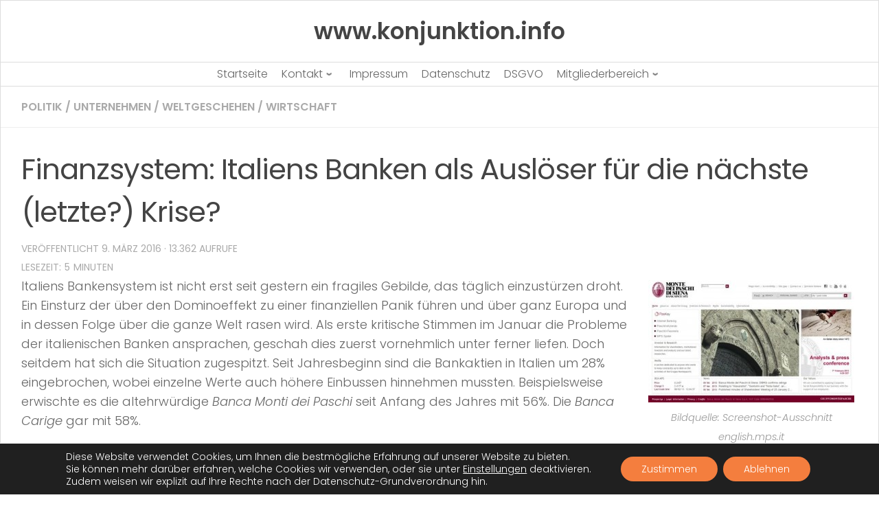

--- FILE ---
content_type: text/html; charset=UTF-8
request_url: https://www.konjunktion.info/2016/03/finanzsystem-italiens-banken-als-ausloeser-fuer-die-naechste-letzte-krise/
body_size: 28007
content:
<!doctype html>
<html dir="ltr" lang="de" prefix="og: https://ogp.me/ns#">
  <head>
    <meta charset="UTF-8" />
    <meta name="viewport" content="width=device-width, initial-scale=1" />
    <link rel="profile" href="https://gmpg.org/xfn/11" />
    <link media="all" href="https://www.konjunktion.info/wp-content/cache/autoptimize/css/autoptimize_7bf2bd1b47a209507835f6d8503a88f8.css" rel="stylesheet"><title>Finanzsystem: Italiens Banken als Auslöser für die nächste (letzte?) Krise? | www.konjunktion.info</title>
		
		
		<!-- All in One SEO 4.9.3 - aioseo.com -->
	<meta name="description" content="Italiens Bankensystem ist nicht erst seit gestern ein fragiles Gebilde, das täglich einzustürzen droht. Ein Einsturz der über den Dominoeffekt zu einer finanziellen Panik führen und über ganz Europa und in dessen Folge über die ganze Welt rasen wird." />
	<meta name="robots" content="max-image-preview:large" />
	<meta name="author" content="Konjunktion"/>
	<link rel="canonical" href="https://www.konjunktion.info/2016/03/finanzsystem-italiens-banken-als-ausloeser-fuer-die-naechste-letzte-krise/" />
	<meta name="generator" content="All in One SEO (AIOSEO) 4.9.3" />
		<meta property="og:locale" content="de_DE" />
		<meta property="og:site_name" content="www.konjunktion.info | Als Konjunktion wird in der Logik eine bestimmte Verknüpfung zweier Aussagen oder Aussagefunktionen bezeichnet." />
		<meta property="og:type" content="article" />
		<meta property="og:title" content="Finanzsystem: Italiens Banken als Auslöser für die nächste (letzte?) Krise? | www.konjunktion.info" />
		<meta property="og:description" content="Italiens Bankensystem ist nicht erst seit gestern ein fragiles Gebilde, das täglich einzustürzen droht. Ein Einsturz der über den Dominoeffekt zu einer finanziellen Panik führen und über ganz Europa und in dessen Folge über die ganze Welt rasen wird." />
		<meta property="og:url" content="https://www.konjunktion.info/2016/03/finanzsystem-italiens-banken-als-ausloeser-fuer-die-naechste-letzte-krise/" />
		<meta property="og:image" content="https://www.konjunktion.info/wp-content/uploads/2020/11/konjunktion-logo.jpg" />
		<meta property="og:image:secure_url" content="https://www.konjunktion.info/wp-content/uploads/2020/11/konjunktion-logo.jpg" />
		<meta property="og:image:width" content="75" />
		<meta property="og:image:height" content="74" />
		<meta property="article:published_time" content="2016-03-09T08:36:48+00:00" />
		<meta property="article:modified_time" content="2016-03-09T20:34:24+00:00" />
		<meta name="twitter:card" content="summary" />
		<meta name="twitter:site" content="@Konjunktion" />
		<meta name="twitter:title" content="Finanzsystem: Italiens Banken als Auslöser für die nächste (letzte?) Krise? | www.konjunktion.info" />
		<meta name="twitter:description" content="Italiens Bankensystem ist nicht erst seit gestern ein fragiles Gebilde, das täglich einzustürzen droht. Ein Einsturz der über den Dominoeffekt zu einer finanziellen Panik führen und über ganz Europa und in dessen Folge über die ganze Welt rasen wird." />
		<meta name="twitter:creator" content="@Konjunktion" />
		<meta name="twitter:image" content="https://www.konjunktion.info/wp-content/uploads/2020/11/konjunktion-logo.jpg" />
		<script type="application/ld+json" class="aioseo-schema">
			{"@context":"https:\/\/schema.org","@graph":[{"@type":"Article","@id":"https:\/\/www.konjunktion.info\/2016\/03\/finanzsystem-italiens-banken-als-ausloeser-fuer-die-naechste-letzte-krise\/#article","name":"Finanzsystem: Italiens Banken als Ausl\u00f6ser f\u00fcr die n\u00e4chste (letzte?) Krise? | www.konjunktion.info","headline":"Finanzsystem: Italiens Banken als Ausl\u00f6ser f\u00fcr die n\u00e4chste (letzte?) Krise?","author":{"@id":"https:\/\/www.konjunktion.info\/author\/admin\/#author"},"publisher":{"@id":"https:\/\/www.konjunktion.info\/#organization"},"image":{"@type":"ImageObject","url":"https:\/\/www.konjunktion.info\/wp-content\/uploads\/2013\/02\/Banca-Monte-dei-Paschi.jpeg","@id":"https:\/\/www.konjunktion.info\/2016\/03\/finanzsystem-italiens-banken-als-ausloeser-fuer-die-naechste-letzte-krise\/#articleImage","width":500,"height":297,"caption":"Bildquelle: Screenshot-Ausschnitt english.mps.it"},"datePublished":"2016-03-09T09:36:48+01:00","dateModified":"2016-03-09T21:34:24+01:00","inLanguage":"de-DE-formal","commentCount":8,"mainEntityOfPage":{"@id":"https:\/\/www.konjunktion.info\/2016\/03\/finanzsystem-italiens-banken-als-ausloeser-fuer-die-naechste-letzte-krise\/#webpage"},"isPartOf":{"@id":"https:\/\/www.konjunktion.info\/2016\/03\/finanzsystem-italiens-banken-als-ausloeser-fuer-die-naechste-letzte-krise\/#webpage"},"articleSection":"Politik, Unternehmen, Weltgeschehen, Wirtschaft, carige, crash, euro, ezb, finanzkollaps, italien, monte dei paschi, schuldgeldsystem"},{"@type":"BreadcrumbList","@id":"https:\/\/www.konjunktion.info\/2016\/03\/finanzsystem-italiens-banken-als-ausloeser-fuer-die-naechste-letzte-krise\/#breadcrumblist","itemListElement":[{"@type":"ListItem","@id":"https:\/\/www.konjunktion.info#listItem","position":1,"name":"Home","item":"https:\/\/www.konjunktion.info","nextItem":{"@type":"ListItem","@id":"https:\/\/www.konjunktion.info\/category\/politik\/#listItem","name":"Politik"}},{"@type":"ListItem","@id":"https:\/\/www.konjunktion.info\/category\/politik\/#listItem","position":2,"name":"Politik","item":"https:\/\/www.konjunktion.info\/category\/politik\/","nextItem":{"@type":"ListItem","@id":"https:\/\/www.konjunktion.info\/2016\/03\/finanzsystem-italiens-banken-als-ausloeser-fuer-die-naechste-letzte-krise\/#listItem","name":"Finanzsystem: Italiens Banken als Ausl\u00f6ser f\u00fcr die n\u00e4chste (letzte?) Krise?"},"previousItem":{"@type":"ListItem","@id":"https:\/\/www.konjunktion.info#listItem","name":"Home"}},{"@type":"ListItem","@id":"https:\/\/www.konjunktion.info\/2016\/03\/finanzsystem-italiens-banken-als-ausloeser-fuer-die-naechste-letzte-krise\/#listItem","position":3,"name":"Finanzsystem: Italiens Banken als Ausl\u00f6ser f\u00fcr die n\u00e4chste (letzte?) Krise?","previousItem":{"@type":"ListItem","@id":"https:\/\/www.konjunktion.info\/category\/politik\/#listItem","name":"Politik"}}]},{"@type":"Organization","@id":"https:\/\/www.konjunktion.info\/#organization","name":"www.konjunktion.info","description":"Als Konjunktion wird in der Logik eine bestimmte Verkn\u00fcpfung zweier Aussagen oder Aussagefunktionen bezeichnet.","url":"https:\/\/www.konjunktion.info\/","logo":{"@type":"ImageObject","url":"https:\/\/www.konjunktion.info\/wp-content\/uploads\/2020\/11\/konjunktion-logo.jpg","@id":"https:\/\/www.konjunktion.info\/2016\/03\/finanzsystem-italiens-banken-als-ausloeser-fuer-die-naechste-letzte-krise\/#organizationLogo","width":75,"height":74},"image":{"@id":"https:\/\/www.konjunktion.info\/2016\/03\/finanzsystem-italiens-banken-als-ausloeser-fuer-die-naechste-letzte-krise\/#organizationLogo"},"sameAs":["https:\/\/twitter.com\/Konjunktion"]},{"@type":"Person","@id":"https:\/\/www.konjunktion.info\/author\/admin\/#author","url":"https:\/\/www.konjunktion.info\/author\/admin\/","name":"Konjunktion","image":{"@type":"ImageObject","@id":"https:\/\/www.konjunktion.info\/2016\/03\/finanzsystem-italiens-banken-als-ausloeser-fuer-die-naechste-letzte-krise\/#authorImage","url":"https:\/\/www.konjunktion.info\/wp-content\/uploads\/2013\/10\/Konjunktion_avatar_1382539730-96x96.jpg","width":96,"height":96,"caption":"Konjunktion"}},{"@type":"WebPage","@id":"https:\/\/www.konjunktion.info\/2016\/03\/finanzsystem-italiens-banken-als-ausloeser-fuer-die-naechste-letzte-krise\/#webpage","url":"https:\/\/www.konjunktion.info\/2016\/03\/finanzsystem-italiens-banken-als-ausloeser-fuer-die-naechste-letzte-krise\/","name":"Finanzsystem: Italiens Banken als Ausl\u00f6ser f\u00fcr die n\u00e4chste (letzte?) Krise? | www.konjunktion.info","description":"Italiens Bankensystem ist nicht erst seit gestern ein fragiles Gebilde, das t\u00e4glich einzust\u00fcrzen droht. Ein Einsturz der \u00fcber den Dominoeffekt zu einer finanziellen Panik f\u00fchren und \u00fcber ganz Europa und in dessen Folge \u00fcber die ganze Welt rasen wird.","inLanguage":"de-DE-formal","isPartOf":{"@id":"https:\/\/www.konjunktion.info\/#website"},"breadcrumb":{"@id":"https:\/\/www.konjunktion.info\/2016\/03\/finanzsystem-italiens-banken-als-ausloeser-fuer-die-naechste-letzte-krise\/#breadcrumblist"},"author":{"@id":"https:\/\/www.konjunktion.info\/author\/admin\/#author"},"creator":{"@id":"https:\/\/www.konjunktion.info\/author\/admin\/#author"},"datePublished":"2016-03-09T09:36:48+01:00","dateModified":"2016-03-09T21:34:24+01:00"},{"@type":"WebSite","@id":"https:\/\/www.konjunktion.info\/#website","url":"https:\/\/www.konjunktion.info\/","name":"www.konjunktion.info","description":"Als Konjunktion wird in der Logik eine bestimmte Verkn\u00fcpfung zweier Aussagen oder Aussagefunktionen bezeichnet.","inLanguage":"de-DE-formal","publisher":{"@id":"https:\/\/www.konjunktion.info\/#organization"}}]}
		</script>
		<!-- All in One SEO -->

<script>document.documentElement.className = document.documentElement.className.replace("no-js","js");</script>
<link rel="amphtml" href="https://www.konjunktion.info/2016/03/finanzsystem-italiens-banken-als-ausloeser-fuer-die-naechste-letzte-krise/amp/" /><link rel='dns-prefetch' href='//www.konjunktion.info' />
<link rel='dns-prefetch' href='//ssl.p.jwpcdn.com' />
<link href='https://piwik.virser.de' rel='preconnect' />
<link rel="alternate" type="application/rss+xml" title="www.konjunktion.info &raquo; Feed" href="https://www.konjunktion.info/feed/" />
<link rel="alternate" type="application/rss+xml" title="www.konjunktion.info &raquo; Kommentar-Feed" href="https://www.konjunktion.info/comments/feed/" />

<script>
var MP3jPLAYLISTS = [];
var MP3jPLAYERS = [];
</script>
<link rel="alternate" type="application/rss+xml" title="www.konjunktion.info &raquo; Kommentar-Feed zu Finanzsystem: Italiens Banken als Auslöser für die nächste (letzte?) Krise?" href="https://www.konjunktion.info/2016/03/finanzsystem-italiens-banken-als-ausloeser-fuer-die-naechste-letzte-krise/feed/" />
<link rel="alternate" title="oEmbed (JSON)" type="application/json+oembed" href="https://www.konjunktion.info/wp-json/oembed/1.0/embed?url=https%3A%2F%2Fwww.konjunktion.info%2F2016%2F03%2Ffinanzsystem-italiens-banken-als-ausloeser-fuer-die-naechste-letzte-krise%2F" />
<link rel="alternate" title="oEmbed (XML)" type="text/xml+oembed" href="https://www.konjunktion.info/wp-json/oembed/1.0/embed?url=https%3A%2F%2Fwww.konjunktion.info%2F2016%2F03%2Ffinanzsystem-italiens-banken-als-ausloeser-fuer-die-naechste-letzte-krise%2F&#038;format=xml" />
























<script id="nb-js-app-js-extra">
var sekFrontLocalized = {"isDevMode":"","isCustomizing":"","frontNonce":{"id":"SEKFrontNonce","handle":"992e2e4f0b"},"skope_id":"skp__post_post_5565","recaptcha_public_key":"","lazyload_enabled":"1","video_bg_lazyload_enabled":"1","load_front_assets_on_dynamically":"","assetVersion":"3.3.8","frontAssetsPath":"https://www.konjunktion.info/wp-content/plugins/nimble-builder/assets/front/","contextuallyActiveModules":{"czr_heading_module":["__nimble__3c0483aca601"],"czr_menu_module":["__nimble__eb91461f5735"],"czr_widget_area_module":["__nimble__2f8bac07440b","__nimble__c9e1353f9b01","__nimble__e15fe9bf7e92","__nimble__d2e482ab1a5a"],"czr_tiny_mce_editor_module":["__nimble__ea11314a0c5e"]},"fontAwesomeAlreadyEnqueued":"","partialFrontScripts":{"slider-module":"nb-needs-swiper","menu-module":"nb-needs-menu-js","front-parallax":"nb-needs-parallax","accordion-module":"nb-needs-accordion"}};
//# sourceURL=nb-js-app-js-extra
</script>
<script id="nb-js-app-js-after">
window.nb_={},function(e,t){if(window.nb_={isArray:function(e){return Array.isArray(e)||"[object Array]"===toString.call(e)},inArray:function(e,t){return!(!nb_.isArray(e)||nb_.isUndefined(t))&&e.indexOf(t)>-1},isUndefined:function(e){return void 0===e},isObject:function(e){var t=typeof e;return"function"===t||"object"===t&&!!e},errorLog:function(){nb_.isUndefined(console)||"function"!=typeof window.console.log||console.log.apply(console,arguments)},hasPreloadSupport:function(e){var t=document.createElement("link").relList;return!(!t||!t.supports)&&t.supports("preload")},listenTo:function(e,t){nb_.eventsListenedTo.push(e);var n={"nb-jquery-loaded":function(){return"undefined"!=typeof jQuery},"nb-app-ready":function(){return void 0!==window.nb_&&nb_.wasListenedTo("nb-jquery-loaded")},"nb-swipebox-parsed":function(){return"undefined"!=typeof jQuery&&void 0!==jQuery.fn.swipebox},"nb-main-swiper-parsed":function(){return void 0!==window.Swiper}},o=function(o){nb_.isUndefined(n[e])||!1!==n[e]()?t():nb_.errorLog("Nimble error => an event callback could not be fired because conditions not met => ",e,nb_.eventsListenedTo,t)};"function"==typeof t?nb_.wasEmitted(e)?o():document.addEventListener(e,o):nb_.errorLog("Nimble error => listenTo func param is not a function for event => ",e)},eventsEmitted:[],eventsListenedTo:[],emit:function(e,t){if(!(nb_.isUndefined(t)||t.fire_once)||!nb_.wasEmitted(e)){var n=document.createEvent("Event");n.initEvent(e,!0,!0),document.dispatchEvent(n),nb_.eventsEmitted.push(e)}},wasListenedTo:function(e){return"string"==typeof e&&nb_.inArray(nb_.eventsListenedTo,e)},wasEmitted:function(e){return"string"==typeof e&&nb_.inArray(nb_.eventsEmitted,e)},isInScreen:function(e){if(!nb_.isObject(e))return!1;var t=e.getBoundingClientRect(),n=Math.max(document.documentElement.clientHeight,window.innerHeight);return!(t.bottom<0||t.top-n>=0)},isCustomizing:function(){return!1},isLazyLoadEnabled:function(){return!nb_.isCustomizing()&&!1},preloadOrDeferAsset:function(e){if(e=e||{},nb_.preloadedAssets=nb_.preloadedAssets||[],!nb_.inArray(nb_.preloadedAssets,e.id)){var t,n=document.getElementsByTagName("head")[0],o=function(){if("style"===e.as)this.setAttribute("rel","stylesheet"),this.setAttribute("type","text/css"),this.setAttribute("media","all");else{var t=document.createElement("script");t.setAttribute("src",e.href),t.setAttribute("id",e.id),"script"===e.as&&t.setAttribute("defer","defer"),n.appendChild(t),i.call(this)}e.eventOnLoad&&nb_.emit(e.eventOnLoad)},i=function(){if(this&&this.parentNode&&this.parentNode.contains(this))try{this.parentNode.removeChild(this)}catch(e){nb_.errorLog("NB error when removing a script el",el)}};("font"!==e.as||nb_.hasPreloadSupport())&&(t=document.createElement("link"),"script"===e.as?e.onEvent?nb_.listenTo(e.onEvent,function(){o.call(t)}):o.call(t):(t.setAttribute("href",e.href),"style"===e.as?t.setAttribute("rel",nb_.hasPreloadSupport()?"preload":"stylesheet"):"font"===e.as&&nb_.hasPreloadSupport()&&t.setAttribute("rel","preload"),t.setAttribute("id",e.id),t.setAttribute("as",e.as),"font"===e.as&&(t.setAttribute("type",e.type),t.setAttribute("crossorigin","anonymous")),t.onload=function(){this.onload=null,"font"!==e.as?e.onEvent?nb_.listenTo(e.onEvent,function(){o.call(t)}):o.call(t):e.eventOnLoad&&nb_.emit(e.eventOnLoad)},t.onerror=function(t){nb_.errorLog("Nimble preloadOrDeferAsset error",t,e)}),n.appendChild(t),nb_.preloadedAssets.push(e.id),i.call(e.scriptEl))}},mayBeRevealBG:function(){this.getAttribute("data-sek-src")&&(this.setAttribute("style",'background-image:url("'+this.getAttribute("data-sek-src")+'")'),this.className+=" sek-lazy-loaded",this.querySelectorAll(".sek-css-loader").forEach(function(e){nb_.isObject(e)&&e.parentNode.removeChild(e)}))}},window.NodeList&&!NodeList.prototype.forEach&&(NodeList.prototype.forEach=function(e,t){t=t||window;for(var n=0;n<this.length;n++)e.call(t,this[n],n,this)}),nb_.listenTo("nb-docready",function(){var e=document.querySelectorAll("div.sek-has-bg");!nb_.isObject(e)||e.length<1||e.forEach(function(e){nb_.isObject(e)&&(window.sekFrontLocalized&&window.sekFrontLocalized.lazyload_enabled?nb_.isInScreen(e)&&nb_.mayBeRevealBG.call(e):nb_.mayBeRevealBG.call(e))})}),"complete"===document.readyState||"loading"!==document.readyState&&!document.documentElement.doScroll)nb_.emit("nb-docready");else{var n=function(){nb_.wasEmitted("nb-docready")||nb_.emit("nb-docready")};document.addEventListener("DOMContentLoaded",n),window.addEventListener("load",n)}}(window,document),function(){var e=function(){var e="nb-jquery-loaded";nb_.wasEmitted(e)||nb_.emit(e)},t=function(n){n=n||0,void 0!==window.jQuery?e():n<30?setTimeout(function(){t(++n)},200):window.console&&window.console.log&&console.log("Nimble Builder problem : jQuery.js was not detected on your website")},n=document.getElementById("nb-jquery");n&&n.addEventListener("load",function(){e()}),t()}(),window,document,nb_.listenTo("nb-jquery-loaded",function(){sekFrontLocalized.load_front_assets_on_dynamically&&(nb_.scriptsLoadingStatus={},nb_.ajaxLoadScript=function(e){jQuery(function(t){e=t.extend({path:"",complete:"",loadcheck:!1},e),nb_.scriptsLoadingStatus[e.path]&&"pending"===nb_.scriptsLoadingStatus[e.path].state()||(nb_.scriptsLoadingStatus[e.path]=nb_.scriptsLoadingStatus[e.path]||t.Deferred(),jQuery.ajax({url:sekFrontLocalized.frontAssetsPath+e.path+"?"+sekFrontLocalized.assetVersion,cache:!0,dataType:"script"}).done(function(){"function"!=typeof e.loadcheck||e.loadcheck()?"function"==typeof e.complete&&e.complete():nb_.errorLog("ajaxLoadScript success but loadcheck failed for => "+e.path)}).fail(function(){nb_.errorLog("ajaxLoadScript failed for => "+e.path)}))})})}),nb_.listenTo("nb-jquery-loaded",function(){jQuery(function(e){sekFrontLocalized.load_front_assets_on_dynamically&&(nb_.ajaxLoadScript({path:sekFrontLocalized.isDevMode?"js/ccat-nimble-front.js":"js/ccat-nimble-front.min.js"}),e.each(sekFrontLocalized.partialFrontScripts,function(e,t){nb_.listenTo(t,function(){nb_.ajaxLoadScript({path:sekFrontLocalized.isDevMode?"js/partials/"+e+".js":"js/partials/"+e+".min.js"})})}))})});
            
//# sourceURL=nb-js-app-js-after
</script>
<script src="https://ssl.p.jwpcdn.com/6/12/jwplayer.js" id="jwplayer-js"></script>
<script id="nb-jquery" src="https://www.konjunktion.info/wp-includes/js/jquery/jquery.min.js" id="jquery-core-js"></script>
<script src="https://www.konjunktion.info/wp-includes/js/jquery/jquery-migrate.min.js" id="jquery-migrate-js"></script>
<script id="to-top-js-extra">
var to_top_options = {"scroll_offset":"700","icon_opacity":"100","style":"genericon-icon","icon_type":"dashicons-arrow-up-alt2","icon_color":"#ffffff","icon_bg_color":"#f47e3e","icon_size":"30","border_radius":"5","image":"https://www.konjunktion.info/wp-content/plugins/to-top/admin/images/default.png","image_width":"65","image_alt":"","location":"bottom-left","margin_x":"20","margin_y":"65","show_on_admin":"0","enable_autohide":"0","autohide_time":"2","enable_hide_small_device":"1","small_device_max_width":"640","reset":"0"};
//# sourceURL=to-top-js-extra
</script>
<script async src="https://www.konjunktion.info/wp-content/cache/autoptimize/js/autoptimize_single_3412a76d1309925e4c16893c6446ef4b.js" id="to-top-js"></script>
<script src="https://www.konjunktion.info/wp-content/plugins/media-element-html5-video-and-audio-player/mediaelement/v4/mediaelement-and-player.min.js" id="mediaelementjs-scripts-js"></script>
<link rel="https://api.w.org/" href="https://www.konjunktion.info/wp-json/" /><link rel="alternate" title="JSON" type="application/json" href="https://www.konjunktion.info/wp-json/wp/v2/posts/5565" /><link rel="EditURI" type="application/rsd+xml" title="RSD" href="https://www.konjunktion.info/xmlrpc.php?rsd" />
<meta name="generator" content="WordPress 6.9" />
<link rel='shortlink' href='https://www.konjunktion.info/?p=5565' />
<script defer src="https://stats.konjunktion.info/script.js" data-website-id="30f01505-2246-4921-bce0-ca75919ae27f"></script><script type="text/javascript">jwplayer.defaults = { "ph": 2 };</script><!-- Analytics by WP Statistics - https://wp-statistics.com -->
    <link rel="preload" as="font" type="font/woff2" href="https://www.konjunktion.info/wp-content/themes/hueman/assets/front/webfonts/fa-brands-400.woff2?v=5.15.2" crossorigin="anonymous"/>
    <link rel="preload" as="font" type="font/woff2" href="https://www.konjunktion.info/wp-content/themes/hueman/assets/front/webfonts/fa-regular-400.woff2?v=5.15.2" crossorigin="anonymous"/>
    <link rel="preload" as="font" type="font/woff2" href="https://www.konjunktion.info/wp-content/themes/hueman/assets/front/webfonts/fa-solid-900.woff2?v=5.15.2" crossorigin="anonymous"/>
  <!--[if lt IE 9]>
<script src="https://www.konjunktion.info/wp-content/themes/hueman/assets/front/js/ie/html5shiv-printshiv.min.js"></script>
<script src="https://www.konjunktion.info/wp-content/themes/hueman/assets/front/js/ie/selectivizr.js"></script>
<![endif]-->


				
				    <script>
		if(screen.width<769){
        	window.location = "https://www.konjunktion.info/2016/03/finanzsystem-italiens-banken-als-ausloeser-fuer-die-naechste-letzte-krise/amp/";
        }
    	</script>
<link rel="icon" href="https://www.konjunktion.info/wp-content/uploads/2020/04/cropped-konjunktion-logo-1-32x32.jpg" sizes="32x32" />
<link rel="icon" href="https://www.konjunktion.info/wp-content/uploads/2020/04/cropped-konjunktion-logo-1-192x192.jpg" sizes="192x192" />
<link rel="apple-touch-icon" href="https://www.konjunktion.info/wp-content/uploads/2020/04/cropped-konjunktion-logo-1-180x180.jpg" />
<meta name="msapplication-TileImage" content="https://www.konjunktion.info/wp-content/uploads/2020/04/cropped-konjunktion-logo-1-270x270.jpg" />
		
		<!-- To Top Custom CSS -->			
		  


</head>
  <body class="nb-3-3-8 nimble-no-local-data-skp__post_post_5565 nimble-no-group-site-tmpl-skp__all_post wp-singular post-template-default single single-post postid-5565 single-format-standard wp-embed-responsive wp-theme-hueman sek-hide-rc-badge hueman col-1c boxed topbar-enabled header-desktop-sticky header-mobile-sticky hueman-3-7-27 hu-links-not-underlined chrome">
        <div id="nimble-page" class="">
      <a class="sek-skip-link sek-screen-reader-text" href="#nimble-page">Skip to content</a>
      <header id="nimble-header" class="">
                    <div class="sektion-wrapper nb-loc " data-sek-level="location" data-sek-id="nimble_global_header" data-sek-is-global-location="true" data-sek-is-header-location="true"  >    <div data-sek-level="section" data-sek-id="__nimble__cee2ef247cba"  class="sek-section sek-has-modules   "    >
      <div class="sek-container-fluid">
        <div class="sek-row sek-sektion-inner">
            <div data-sek-level="column" data-sek-id="__nimble__d6e32b883ea8" class="sek-column sek-col-base sek-section-custom-breakpoint-col-100   "     >        <div class="sek-column-inner ">
                            <div data-sek-level="module" data-sek-id="__nimble__3c0483aca601" data-sek-module-type="czr_heading_module" class="sek-module   " title=""     >    <div class="sek-module-inner">
      <h2 title="Start" class="sek-heading"><a href="https://www.konjunktion.info" ><strong>www.konjunktion.info</strong></a></h2>    </div>
</div>                    </div>
    </div>        </div>
      </div>
  </div><div data-sek-level="section" data-sek-id="__nimble__a9fff29386db"  class="sek-section sek-has-modules   "    >
      <div class="sek-container-fluid">
        <div class="sek-row sek-sektion-inner">
            <div data-sek-level="column" data-sek-id="__nimble__05b92b4f345c" class="sek-column sek-col-base sek-col-100   "     >        <div class="sek-column-inner ">
                            <div data-sek-level="module" data-sek-id="__nimble__eb91461f5735" data-sek-module-type="czr_menu_module" class="sek-module   " title=""     >    <div class="sek-module-inner">
      
<nav class="sek-nav-wrap" data-sek-expand-below="yes" data-sek-mobile-menu-breakpoint=768>
    <button class="sek-nav-toggler sek-collapsed" type="button" data-target="#__nimble__eb91461f5735" aria-controls="__nimble__eb91461f5735" aria-expanded="false" aria-label="Toggle navigation">
        <span class="sek-ham__span-wrapper">
          <span class="line line-1"></span>
          <span class="line line-2"></span>
          <span class="line line-3"></span>
        </span>
    </button>
        <div class="sek-nav-collapse sek-submenu-fade sek-submenu-move" id="__nimble__eb91461f5735" data-sek-mm-state="collapsed" style="display:none">
      <ul id="menu-hauptmenue" class="sek-menu-module sek-nav"><li id="menu-item-2649" class="menu-item menu-item-type-custom menu-item-object-custom menu-item-home menu-item-2649"><a href="https://www.konjunktion.info/"><span class="sek-nav__title">Startseite</span></a></li>
<li id="menu-item-2650" class="menu-item menu-item-type-post_type menu-item-object-page menu-item-has-children menu-item-2650"><a href="https://www.konjunktion.info/kontakt/"><span class="sek-nav__title">Kontakt</span></a>
<ul class="sub-menu">
	<li id="menu-item-2653" class="menu-item menu-item-type-post_type menu-item-object-page menu-item-2653"><a href="https://www.konjunktion.info/kontakt/"><span class="sek-nav__title">Kontakt &#8211; Seitenbetreiber</span></a></li>
	<li id="menu-item-2652" class="menu-item menu-item-type-post_type menu-item-object-page menu-item-2652"><a href="https://www.konjunktion.info/kontakt-autor-gastbeitrag/"><span class="sek-nav__title">Kontakt – Autor Gastbeitrag</span></a></li>
</ul>
</li>
<li id="menu-item-2651" class="menu-item menu-item-type-post_type menu-item-object-page menu-item-2651"><a href="https://www.konjunktion.info/impressum/"><span class="sek-nav__title">Impressum</span></a></li>
<li id="menu-item-2667" class="menu-item menu-item-type-post_type menu-item-object-page menu-item-privacy-policy menu-item-2667"><a rel="privacy-policy" href="https://www.konjunktion.info/datenschutz/"><span class="sek-nav__title">Datenschutz</span></a></li>
<li id="menu-item-9574" class="menu-item menu-item-type-post_type menu-item-object-page menu-item-9574"><a href="https://www.konjunktion.info/dsgvo/"><span class="sek-nav__title">DSGVO</span></a></li>
<li id="menu-item-8677" class="menu-item menu-item-type-custom menu-item-object-custom menu-item-has-children menu-item-8677"><a href="https://www.konjunktion.info/mitgliederbereich/"><span class="sek-nav__title">Mitgliederbereich</span></a>
<ul class="sub-menu">
	<li id="menu-item-18563" class="menu-item menu-item-type-post_type menu-item-object-page menu-item-18563"><a href="https://www.konjunktion.info/mitgliederbereich/"><span class="sek-nav__title">Mitgliederbereich</span></a></li>
	<li id="menu-item-18558" class="menu-item menu-item-type-post_type menu-item-object-page menu-item-18558"><a href="https://www.konjunktion.info/kommentarregeln/"><span class="sek-nav__title">Kommentarregeln</span></a></li>
</ul>
</li>
</ul>    </div>
</nav>    </div>
</div>                    </div>
    </div>        </div>
      </div>
  </div>            </div>      </header><!-- #nimble-header -->
      <div id="nimble-content" class="">
                
              <main class="content" id="content">
              <div class="page-title hu-pad group">
          	    		<ul class="meta-single group">
    			<li class="category"><a href="https://www.konjunktion.info/category/politik/" rel="category tag">Politik</a> <span>/</span> <a href="https://www.konjunktion.info/category/unternehmen/" rel="category tag">Unternehmen</a> <span>/</span> <a href="https://www.konjunktion.info/category/weltgeschehen/" rel="category tag">Weltgeschehen</a> <span>/</span> <a href="https://www.konjunktion.info/category/wirtschaft/" rel="category tag">Wirtschaft</a></li>
    			    		</ul>
            
    </div><!--/.page-title-->
          <div class="hu-pad group">
              <article class="post-5565 post type-post status-publish format-standard hentry category-politik category-unternehmen category-weltgeschehen category-wirtschaft tag-carige tag-crash tag-euro tag-ezb tag-finanzkollaps tag-italien tag-monte-dei-paschi tag-schuldgeldsystem">
    <div class="post-inner group">

      <h1 class="post-title entry-title">Finanzsystem: Italiens Banken als Auslöser für die nächste (letzte?) Krise?</h1>
  <p class="post-byline">
                      
                                Veröffentlicht <time class="published" datetime="2016-03-09T09:36:48+01:00">9. März 2016</time>
                
<!-- auskommentiert wegen update artikel                  
                
                &middot; Aktualisiert <time class="updated" datetime="2016-03-09T21:34:24+01:00">9. März 2016</time>
                
-->        

<!-- Einbau Postview -->

&middot; 13.362 Aufrufe     
                
<!-- Ende -->              
                
                      </p>

                                
      <div class="clear"></div>

      <div class="entry themeform">
        <div class="entry-inner">
          <span class="bsf-rt-reading-time"><span class="bsf-rt-display-label" prefix="Lesezeit:"></span> <span class="bsf-rt-display-time" reading_time="5"></span> <span class="bsf-rt-display-postfix" postfix="Minuten"></span></span><div id="bsf_rt_marker"></div><div id="attachment_1686" style="width: 310px" class="wp-caption alignright"><img fetchpriority="high" decoding="async" aria-describedby="caption-attachment-1686" class="lazy lazy-hidden size-medium wp-image-1686" src="//www.konjunktion.info/wp-content/plugins/a3-lazy-load/assets/images/lazy_placeholder.gif" data-lazy-type="image" data-src="https://www.konjunktion.info/wp-content/uploads/2013/02/Banca-Monte-dei-Paschi-300x178.jpeg" alt="Bildquelle: Screenshot-Ausschnitt english.mps.it" width="300" height="178" srcset="" data-srcset="https://www.konjunktion.info/wp-content/uploads/2013/02/Banca-Monte-dei-Paschi-300x178.jpeg 300w, https://www.konjunktion.info/wp-content/uploads/2013/02/Banca-Monte-dei-Paschi.jpeg 500w" sizes="(max-width: 300px) 100vw, 300px" /><noscript><img  fetchpriority="high" decoding="async" aria-describedby="caption-attachment-1686" class="size-medium wp-image-1686"  src="[data-uri]" data-src="https://www.konjunktion.info/wp-content/uploads/2013/02/Banca-Monte-dei-Paschi-300x178.jpeg"  alt="Bildquelle: Screenshot-Ausschnitt english.mps.it" width="300" height="178" data-srcset="https://www.konjunktion.info/wp-content/uploads/2013/02/Banca-Monte-dei-Paschi-300x178.jpeg 300w, https://www.konjunktion.info/wp-content/uploads/2013/02/Banca-Monte-dei-Paschi.jpeg 500w" data-sizes="(max-width: 300px) 100vw, 300px" /></noscript><p id="caption-attachment-1686" class="wp-caption-text">Bildquelle: Screenshot-Ausschnitt english.mps.it</p></div><p>Italiens Bankensystem ist nicht erst seit gestern ein fragiles Gebilde, das täglich einzustürzen droht. Ein Einsturz der über den Dominoeffekt zu einer finanziellen Panik führen und über ganz Europa und in dessen Folge über die ganze Welt rasen wird. Als erste kritische Stimmen im Januar die Probleme der italienischen Banken ansprachen, geschah dies zuerst vornehmlich unter ferner liefen. Doch seitdem hat sich die Situation zugespitzt. Seit Jahresbeginn sind die Bankaktien in Italien um 28% eingebrochen, wobei einzelne Werte auch höhere Einbussen hinnehmen mussten. Beispielsweise erwischte es die altehrwürdige <em>Banca Monti dei Paschi</em> seit Anfang des Jahres mit 56%. Die <em>Banca Carige</em> gar mit 58%.</p>
<p>Bahnt sich hier ein neuer Sturm an? Und wenn ja, warum ist Italien dabei so entscheidend?</p>
<p>Wir erleben seit Jahren, dass es die Euro-Zone nicht einmal ansatzweise schafft Griechenland zu retten. So zu retten, dass es eine tragfähige Zukunft erhält. Zig Rettungspakete und Milliardenzahlungen wurden über Athen an die Gläubigerbanken in zumeist Deutschland und Frankreich geroutet. Die Menschen bekamen davon (fast) nichts ab und werden durch <em>EZB, EU</em> und <em>IWF</em> regelrecht ausgeblutet.</p>
<p>Doch wenn man nicht einmal in der Lage ist ein relativ kleines Land wie Griechenland zu stabilisieren, wie soll dann das mit der achtgrößten Wirtschaft auf dem Planeten machbar sein? Mit einem Land, dessen Schulden-Bruttoinlandsprodukt-Verhältnis bei 132% liegt?</p>
<p>Europa, die<em> EZB</em> und die Euro-Zone haben weder die Fähigkeiten, noch die Möglichkeiten einen Zusammenbruch des italienischen Bankensystem aufzufangen. Doch genau das dürfte gerade passieren. Denn die italienischen Banken <em>&#8222;ertrinken schier&#8220;</em> in immer mehr notleidenden Krediten. Für Jeffrey Moore besitzt diese Gemengelage das Potenzial zur größten Bedrohung für das bereits angeschlagene Finanzsystem zu werden:</p>
<blockquote><p>Die Aktien der größten Finanzinstitute Italiens sind in den ersten Monaten des Jahres 2016, aufgrund eines nicht mehr ignorierbaren Bergs an schlechten Schulden in ihren Bilanzen, eingebrochen. Inmitten all der Risiken mit Blick auf die <em>EU</em>-Mitglieder im Jahr 2016, wird die Gefahr der Ansteckung durch Italiens angeschlagene Banken die größte Bedrohung für das bereits angeschlagene Finanzsystem der Welt.<br />
Das Kernproblems ist die besorgniserregende Höhe notleidender Kredite in den Büchern der Banken, wobei die Schätzungen von 17% bis 21% der gesamten Kreditvergabe reichen. Diese beläuft sich auf rund 200 Milliarden € der notleidenden Kredite oder 12% des italienischen <em>BIP</em>. Ferner machen in einigen Fällen faule Kredite alarmierende 30% der einzelnen Bankbilanzen aus.<br />
&#8212;<br />
(Shares of Italy’s largest financial institutions have plummeted in the opening months of 2016 as piles of bad debt on their balance sheets become too high to ignore.  Amid all of the risks facing EU members in 2016, the risk of contagion from Italy’s troubled banks poses the greatest threat to the world’s already burdened financial system.<br />
At the core of the issue is the concerning level of Non-Performing Loans (<em>NPL</em>’s) on banks’ books, with estimates ranging from 17% to 21% of total lending.  This amounts to approximately €200 billion of <em>NPL</em>’s, or 12% of Italy’s <em>GDP</em>.  Moreover, in some cases, bad loans make up an alarming 30% of individual banks’ balance sheets.)</p></blockquote>
<p>Wie sehr sich die Lage in Italien zugespitzt hat, zeigt die Tatsache, dass die <em>EZB</em> damit begonnen hat die Liquidität auf Tagesbasis von <em>Monte dei Paschi</em> und <em>Carige</em> zu überwachen:</p>
<blockquote><p>Die <em>Europäische Zentralbank</em> prüft bei einer Reihe von italienischen Banken die Liquidität, darunter der <em>Banca Carige</em> und der <em>Monte dei Paschi di Siena</em>, auf einer täglichen Basis, sagten zwei damit vertraute Quellen am Montag.<br />
Italienische Bankenaktien sind seit Beginn des Jahres stark eingebrochen, was die Marktbedenken bzgl. der faulen Kredite von rund 360 Milliarden Euro in ihren Büchern und ihr schwaches Kapitalniveau zum Ausdruck bringt.<br />
Die <em>EZB</em> hat den Druck auf mehrere italienische Banken ihre Kapitalposition zu verbessern erhöht. Die Regulierungsbehörde kann entscheiden, ob sie die Liquidität bei jeder Bank auf wöchentlicher oder täglicher Basis überwacht, wenn es irgendwelche Bedenken über die Einlagen oder Finanzierung hat.<br />
&#8212;<br />
(The <em>European Central Bank</em> is checking liquidity levels at a number of Italian banks, including <em>Banca Carige</em> and <em>Monte dei Paschi di Siena</em>, on a daily basis, two sources close to the matter said on Monday.<br />
Italian banking shares have fallen sharply since the start of the year amid market concerns about some 360 billion euros of bad loans on their books and weak capital levels.<br />
The <em>ECB</em> has been putting pressure on several Italian banks to improve their capital position. The regulator can decide to monitor liquidity levels at any bank it supervises on a weekly or daily basis if it has any concern about deposits or funding.)</p></blockquote>
<p>Die Italiener haben bereits damit begonnen Milliarden an Euros aus dem italienischen Bankensystem abzuziehen. Und sollte sich dieser Trend verfestigen (wovon auszugehen ist), dann dürften wir in wenigen Wochen ziemlich viel über Italien und dessen Banken in der <em>Hochleistungspresse</em> zu lesen finden.</p>
<p><span style="font-size: 10pt;">Quellen:</span><br />
<span style="font-size: 10pt;"><a href="http://www.activistpost.com/2016/03/the-collapse-of-italys-banks-threatens-to-plunge-the-european-financial-system-into-chaos.html" target="_blank">The Collapse Of Italy’s Banks Threatens To Plunge The European Financial System Into Chaos</a></span><br />
<span style="font-size: 10pt;"><a href="http://themostimportantnews.com/archives/a-run-on-the-banks-begins-in-italy-as-italian-banking-stocks-collapse" target="_blank">A Run On The Banks Begins In Italy As Italian Banking Stocks Collapse</a></span><br />
<span style="font-size: 10pt;"><a href="http://www.reuters.com/article/italy-banks-ecb-liquidity-idUSL5N16F43U" target="_blank">ECB monitoring liquidity levels at some Italian banks-sources</a></span><br />
<span style="font-size: 10pt;"><a href="http://theeconomiccollapseblog.com/archives/the-economic-collapse-of-south-america-is-well-underway" target="_blank">The Economic Collapse Of South America Is Well Underway</a></span><br />
<span style="font-size: 10pt;"><a href="http://globalriskinsights.com/2016/03/will-italian-banks-spark-another-financial-crisis/" target="_blank">Will Italian banks spark another financial crisis?</a></span><br />
<span style="font-size: 10pt;"><a href="http://globalriskinsights.com/2016/01/italys-risky-outlook-for-2016/" target="_blank">Italy’s risky outlook for 2016</a></span></p><div class="ShariffSC shariffown"><div class="shariff shariff-align-flex-start shariff-widget-align-flex-start"><div class="ShariffHeadline">Beitrag teilen:</div><ul class="shariff-buttons theme-round orientation-horizontal buttonsize-small"><li class="shariff-button telegram" style="background-color:#4084A6;border-radius:10%"><a href="https://telegram.me/share/url?url=https%3A%2F%2Fwww.konjunktion.info%2F2016%2F03%2Ffinanzsystem-italiens-banken-als-ausloeser-fuer-die-naechste-letzte-krise%2F&text=Finanzsystem%3A%20Italiens%20Banken%20als%20Ausl%C3%B6ser%20f%C3%BCr%20die%20n%C3%A4chste%20%28letzte%3F%29%20Krise%3F" title="Bei Telegram teilen" aria-label="Bei Telegram teilen" role="button" rel="noopener nofollow" class="shariff-link" style=";border-radius:10%; background-color:#666666; color:#fff" target="_blank"><span class="shariff-icon" style=""><svg width="32px" height="20px" xmlns="http://www.w3.org/2000/svg" viewBox="0 0 32 32"><path fill="#0088cc" d="M30.8 6.5l-4.5 21.4c-.3 1.5-1.2 1.9-2.5 1.2L16.9 24l-3.3 3.2c-.4.4-.7.7-1.4.7l.5-7L25.5 9.2c.6-.5-.1-.8-.9-.3l-15.8 10L2 16.7c-1.5-.5-1.5-1.5.3-2.2L28.9 4.3c1.3-.5 2.3.3 1.9 2.2z"/></svg></span></a></li><li class="shariff-button twitter" style="background-color:#595959;border-radius:10%"><a href="https://twitter.com/share?url=https%3A%2F%2Fwww.konjunktion.info%2F2016%2F03%2Ffinanzsystem-italiens-banken-als-ausloeser-fuer-die-naechste-letzte-krise%2F&text=Finanzsystem%3A%20Italiens%20Banken%20als%20Ausl%C3%B6ser%20f%C3%BCr%20die%20n%C3%A4chste%20%28letzte%3F%29%20Krise%3F&via=Konjunktion" title="Bei X teilen" aria-label="Bei X teilen" role="button" rel="noopener nofollow" class="shariff-link" style=";border-radius:10%; background-color:#666666; color:#fff" target="_blank"><span class="shariff-icon" style=""><svg width="32px" height="20px" xmlns="http://www.w3.org/2000/svg" viewBox="0 0 24 24"><path fill="#000" d="M14.258 10.152L23.176 0h-2.113l-7.747 8.813L7.133 0H0l9.352 13.328L0 23.973h2.113l8.176-9.309 6.531 9.309h7.133zm-2.895 3.293l-.949-1.328L2.875 1.56h3.246l6.086 8.523.945 1.328 7.91 11.078h-3.246zm0 0"/></svg></span></a></li><li class="shariff-button threema shariff-mobile" style="background-color:#4fbc24;border-radius:10%"><a href="threema://compose?text=Finanzsystem%3A%20Italiens%20Banken%20als%20Ausl%C3%B6ser%20f%C3%BCr%20die%20n%C3%A4chste%20%28letzte%3F%29%20Krise%3F%20https%3A%2F%2Fwww.konjunktion.info%2F2016%2F03%2Ffinanzsystem-italiens-banken-als-ausloeser-fuer-die-naechste-letzte-krise%2F" title="Bei Threema teilen" aria-label="Bei Threema teilen" role="button" rel="noopener nofollow" class="shariff-link" style=";border-radius:10%; background-color:#666666; color:#fff" target="_blank"><span class="shariff-icon" style=""><svg width="32px" height="20px" xmlns="http://www.w3.org/2000/svg" viewBox="0 0 32 32"><path fill="#1f1f1f" d="M30.8 10.9c-0.3-1.4-0.9-2.6-1.8-3.8-2-2.6-5.5-4.5-9.4-5.2-1.3-0.2-1.9-0.3-3.5-0.3s-2.2 0-3.5 0.3c-4 0.7-7.4 2.6-9.4 5.2-0.9 1.2-1.5 2.4-1.8 3.8-0.1 0.5-0.2 1.2-0.2 1.6 0 0.4 0.1 1.1 0.2 1.6 0.4 1.9 1.3 3.4 2.9 5 0.8 0.8 0.8 0.8 0.7 1.3 0 0.6-0.5 1.6-1.7 3.6-0.3 0.5-0.5 0.9-0.5 0.9 0 0.1 0.1 0.1 0.5 0 0.8-0.2 2.3-0.6 5.6-1.6 1.1-0.3 1.3-0.4 2.3-0.4 0.8 0 1.1 0 2.3 0.2 1.5 0.2 3.5 0.2 4.9 0 5.1-0.6 9.3-2.9 11.4-6.3 0.5-0.9 0.9-1.8 1.1-2.8 0.1-0.5 0.2-1.1 0.2-1.6 0-0.7-0.1-1.1-0.2-1.6-0.3-1.4 0.1 0.5 0 0zM20.6 17.3c0 0.4-0.4 0.8-0.8 0.8h-7.7c-0.4 0-0.8-0.4-0.8-0.8v-4.6c0-0.4 0.4-0.8 0.8-0.8h0.2l0-1.6c0-0.9 0-1.8 0.1-2 0.1-0.6 0.6-1.2 1.1-1.7s1.1-0.7 1.9-0.8c1.8-0.3 3.7 0.7 4.2 2.2 0.1 0.3 0.1 0.7 0.1 2.1v0 1.7h0.1c0.4 0 0.8 0.4 0.8 0.8v4.6zM15.6 7.3c-0.5 0.1-0.8 0.3-1.2 0.6s-0.6 0.8-0.7 1.3c0 0.2 0 0.8 0 1.5l0 1.2h4.6v-1.3c0-1 0-1.4-0.1-1.6-0.3-1.1-1.5-1.9-2.6-1.7zM25.8 28.2c0 1.2-1 2.2-2.1 2.2s-2.1-1-2.1-2.1c0-1.2 1-2.1 2.2-2.1s2.2 1 2.2 2.2zM18.1 28.2c0 1.2-1 2.2-2.1 2.2s-2.1-1-2.1-2.1c0-1.2 1-2.1 2.2-2.1s2.2 1 2.2 2.2zM10.4 28.2c0 1.2-1 2.2-2.1 2.2s-2.1-1-2.1-2.1c0-1.2 1-2.1 2.2-2.1s2.2 1 2.2 2.2z"/></svg></span></a></li><li class="shariff-button facebook" style="background-color:#4273c8;border-radius:10%"><a href="https://www.facebook.com/sharer/sharer.php?u=https%3A%2F%2Fwww.konjunktion.info%2F2016%2F03%2Ffinanzsystem-italiens-banken-als-ausloeser-fuer-die-naechste-letzte-krise%2F" title="Bei Facebook teilen" aria-label="Bei Facebook teilen" role="button" rel="nofollow" class="shariff-link" style=";border-radius:10%; background-color:#666666; color:#fff" target="_blank"><span class="shariff-icon" style=""><svg width="32px" height="20px" xmlns="http://www.w3.org/2000/svg" viewBox="0 0 18 32"><path fill="#3b5998" d="M17.1 0.2v4.7h-2.8q-1.5 0-2.1 0.6t-0.5 1.9v3.4h5.2l-0.7 5.3h-4.5v13.6h-5.5v-13.6h-4.5v-5.3h4.5v-3.9q0-3.3 1.9-5.2t5-1.8q2.6 0 4.1 0.2z"/></svg></span></a></li><li class="shariff-button pinterest" style="background-color:#e70f18;border-radius:10%"><a href="https://www.pinterest.com/pin/create/link/?url=https%3A%2F%2Fwww.konjunktion.info%2F2016%2F03%2Ffinanzsystem-italiens-banken-als-ausloeser-fuer-die-naechste-letzte-krise%2F&media=https%3A%2F%2Fwww.konjunktion.info%2Fwp-content%2Fuploads%2F2013%2F02%2FBanca-Monte-dei-Paschi-300x178.jpeg&description=Finanzsystem%3A%20Italiens%20Banken%20als%20Ausl%C3%B6ser%20f%C3%BCr%20die%20n%C3%A4chste%20%28letzte%3F%29%20Krise%3F" title="Bei Pinterest pinnen" aria-label="Bei Pinterest pinnen" role="button" rel="noopener nofollow" class="shariff-link" style=";border-radius:10%; background-color:#666666; color:#fff" target="_blank"><span class="shariff-icon" style=""><svg width="32px" height="20px" xmlns="http://www.w3.org/2000/svg" viewBox="0 0 27 32"><path fill="#cb2027" d="M27.4 16q0 3.7-1.8 6.9t-5 5-6.9 1.9q-2 0-3.9-0.6 1.1-1.7 1.4-2.9 0.2-0.6 1-3.8 0.4 0.7 1.3 1.2t2 0.5q2.1 0 3.8-1.2t2.7-3.4 0.9-4.8q0-2-1.1-3.8t-3.1-2.9-4.5-1.2q-1.9 0-3.5 0.5t-2.8 1.4-2 2-1.2 2.3-0.4 2.4q0 1.9 0.7 3.3t2.1 2q0.5 0.2 0.7-0.4 0-0.1 0.1-0.5t0.2-0.5q0.1-0.4-0.2-0.8-0.9-1.1-0.9-2.7 0-2.7 1.9-4.6t4.9-2q2.7 0 4.2 1.5t1.5 3.8q0 3-1.2 5.2t-3.1 2.1q-1.1 0-1.7-0.8t-0.4-1.9q0.1-0.6 0.5-1.7t0.5-1.8 0.2-1.4q0-0.9-0.5-1.5t-1.4-0.6q-1.1 0-1.9 1t-0.8 2.6q0 1.3 0.4 2.2l-1.8 7.5q-0.3 1.2-0.2 3.2-3.7-1.6-6-5t-2.3-7.6q0-3.7 1.9-6.9t5-5 6.9-1.9 6.9 1.9 5 5 1.8 6.9z"/></svg></span></a></li><li class="shariff-button whatsapp shariff-mobile" style="background-color:#5cbe4a;border-radius:10%"><a href="https://api.whatsapp.com/send?text=https%3A%2F%2Fwww.konjunktion.info%2F2016%2F03%2Ffinanzsystem-italiens-banken-als-ausloeser-fuer-die-naechste-letzte-krise%2F%20Finanzsystem%3A%20Italiens%20Banken%20als%20Ausl%C3%B6ser%20f%C3%BCr%20die%20n%C3%A4chste%20%28letzte%3F%29%20Krise%3F" title="Bei Whatsapp teilen" aria-label="Bei Whatsapp teilen" role="button" rel="noopener nofollow" class="shariff-link" style=";border-radius:10%; background-color:#666666; color:#fff" target="_blank"><span class="shariff-icon" style=""><svg width="32px" height="20px" xmlns="http://www.w3.org/2000/svg" viewBox="0 0 32 32"><path fill="#34af23" d="M17.6 17.4q0.2 0 1.7 0.8t1.6 0.9q0 0.1 0 0.3 0 0.6-0.3 1.4-0.3 0.7-1.3 1.2t-1.8 0.5q-1 0-3.4-1.1-1.7-0.8-3-2.1t-2.6-3.3q-1.3-1.9-1.3-3.5v-0.1q0.1-1.6 1.3-2.8 0.4-0.4 0.9-0.4 0.1 0 0.3 0t0.3 0q0.3 0 0.5 0.1t0.3 0.5q0.1 0.4 0.6 1.6t0.4 1.3q0 0.4-0.6 1t-0.6 0.8q0 0.1 0.1 0.3 0.6 1.3 1.8 2.4 1 0.9 2.7 1.8 0.2 0.1 0.4 0.1 0.3 0 1-0.9t0.9-0.9zM14 26.9q2.3 0 4.3-0.9t3.6-2.4 2.4-3.6 0.9-4.3-0.9-4.3-2.4-3.6-3.6-2.4-4.3-0.9-4.3 0.9-3.6 2.4-2.4 3.6-0.9 4.3q0 3.6 2.1 6.6l-1.4 4.2 4.3-1.4q2.8 1.9 6.2 1.9zM14 2.2q2.7 0 5.2 1.1t4.3 2.9 2.9 4.3 1.1 5.2-1.1 5.2-2.9 4.3-4.3 2.9-5.2 1.1q-3.5 0-6.5-1.7l-7.4 2.4 2.4-7.2q-1.9-3.2-1.9-6.9 0-2.7 1.1-5.2t2.9-4.3 4.3-2.9 5.2-1.1z"/></svg></span></a></li><li class="shariff-button linkedin" style="background-color:#1488bf;border-radius:10%"><a href="https://www.linkedin.com/sharing/share-offsite/?url=https%3A%2F%2Fwww.konjunktion.info%2F2016%2F03%2Ffinanzsystem-italiens-banken-als-ausloeser-fuer-die-naechste-letzte-krise%2F" title="Bei LinkedIn teilen" aria-label="Bei LinkedIn teilen" role="button" rel="noopener nofollow" class="shariff-link" style=";border-radius:10%; background-color:#666666; color:#fff" target="_blank"><span class="shariff-icon" style=""><svg width="32px" height="20px" xmlns="http://www.w3.org/2000/svg" viewBox="0 0 27 32"><path fill="#0077b5" d="M6.2 11.2v17.7h-5.9v-17.7h5.9zM6.6 5.7q0 1.3-0.9 2.2t-2.4 0.9h0q-1.5 0-2.4-0.9t-0.9-2.2 0.9-2.2 2.4-0.9 2.4 0.9 0.9 2.2zM27.4 18.7v10.1h-5.9v-9.5q0-1.9-0.7-2.9t-2.3-1.1q-1.1 0-1.9 0.6t-1.2 1.5q-0.2 0.5-0.2 1.4v9.9h-5.9q0-7.1 0-11.6t0-5.3l0-0.9h5.9v2.6h0q0.4-0.6 0.7-1t1-0.9 1.6-0.8 2-0.3q3 0 4.9 2t1.9 6z"/></svg></span></a></li><li class="shariff-button vk" style="background-color:#4273c8;border-radius:10%"><a href="https://vk.com/share.php?url=https%3A%2F%2Fwww.konjunktion.info%2F2016%2F03%2Ffinanzsystem-italiens-banken-als-ausloeser-fuer-die-naechste-letzte-krise%2F" title="Bei VK teilen" aria-label="Bei VK teilen" role="button" rel="noopener nofollow" class="shariff-link" style=";border-radius:10%; background-color:#666666; color:#fff" target="_blank"><span class="shariff-icon" style=""><svg width="32px" height="20px" xmlns="http://www.w3.org/2000/svg" viewBox="0 0 34 32"><path fill="#527498" d="M34.2 9.3q0.4 1.1-2.7 5.3-0.4 0.6-1.2 1.5-1.4 1.8-1.6 2.3-0.3 0.7 0.3 1.4 0.3 0.4 1.4 1.5h0l0.1 0.1q2.5 2.3 3.4 3.9 0.1 0.1 0.1 0.2t0.1 0.5 0 0.6-0.4 0.5-1.1 0.2l-4.6 0.1q-0.4 0.1-1-0.1t-0.9-0.4l-0.4-0.2q-0.5-0.4-1.2-1.1t-1.2-1.4-1.1-1-1-0.3q-0.1 0-0.1 0.1t-0.3 0.3-0.4 0.5-0.3 0.9-0.1 1.4q0 0.3-0.1 0.5t-0.1 0.3l-0.1 0.1q-0.3 0.3-0.9 0.4h-2.1q-1.3 0.1-2.6-0.3t-2.3-0.9-1.8-1.2-1.3-1l-0.4-0.4q-0.2-0.2-0.5-0.5t-1.3-1.6-1.9-2.7-2.2-3.8-2.3-4.9q-0.1-0.3-0.1-0.5t0.1-0.3l0.1-0.1q0.3-0.3 1-0.3l4.9 0q0.2 0 0.4 0.1t0.3 0.2l0.1 0.1q0.3 0.2 0.4 0.6 0.4 0.9 0.8 1.8t0.7 1.5l0.3 0.5q0.5 1.1 1 1.9t0.9 1.2 0.7 0.7 0.6 0.3 0.5-0.1q0 0 0.1-0.1t0.2-0.4 0.2-0.8 0.2-1.4 0-2.2q0-0.7-0.2-1.3t-0.2-0.8l-0.1-0.2q-0.4-0.6-1.5-0.8-0.2 0 0.1-0.4 0.3-0.3 0.7-0.5 0.9-0.5 4.3-0.4 1.5 0 2.4 0.2 0.4 0.1 0.6 0.2t0.4 0.4 0.2 0.6 0.1 0.8 0 1 0 1.3 0 1.5q0 0.2 0 0.8t0 0.9 0.1 0.7 0.2 0.7 0.4 0.4q0.1 0 0.3 0.1t0.5-0.2 0.7-0.6 0.9-1.2 1.2-1.9q1.1-1.9 1.9-4 0.1-0.2 0.2-0.3t0.2-0.2l0.1-0.1 0.1 0t0.2-0.1 0.4 0l5.1 0q0.7-0.1 1.1 0t0.6 0.3z"/></svg></span></a></li><li class="shariff-button wallabag" style="background-color:#2bbbad;border-radius:10%"><a href="https://app.wallabag.it/bookmarklet?url=https%3A%2F%2Fwww.konjunktion.info%2F2016%2F03%2Ffinanzsystem-italiens-banken-als-ausloeser-fuer-die-naechste-letzte-krise%2F" title="Bei wallabag speichern" aria-label="Bei wallabag speichern" role="button" rel="noopener nofollow" class="shariff-link" style=";border-radius:10%; background-color:#666666; color:#fff" target="_blank"><span class="shariff-icon" style=""><svg xmlns="http://www.w3.org/2000/svg" viewBox="0 0 600 500"><path fill="#26a69a" d="M381 474l-5 7c-15 19-29 20-45 2-14-15-30-28-47-38a75 75 0 0 1-15-12c-8-8-10-19-8-30 2-8-2-12-8-16l-3 12c-8 33-31 51-64 57-36 6-73 7-109 5l-57-4c-9-1-9-1-7-9h46c28 0 55-1 82-9 45-14 67-49 62-96l-4-25 43 13q101 24 197-11c6-2 10-2 14 5l-49 53-15 15c-8 8-8 15 1 23l24 18 50 34c-8 20-26 26-43 14l-43-34c-14-10-23-25-31-39-3-4-6-6-10-5h-36c-5-1-8 1-9 6zM409 4l-6 49c-2 19-9 35-28 45l40 50c-13 9-26 11-40 12-19 0-36-6-54-11-16-4-34-9-51-11-10-2-20 0-31 1l30-38c-16-9-25-23-28-41l-1-15-3-41c21 5 38 16 51 33l11 16 22 29c10-9 19-18 24-29 12-26 32-42 60-48l4-1zm-19 187c12 9 17 20 16 35l-2 47c-3 31-26 48-57 40a114 114 0 0 1-11-3 44 44 0 0 0-28-1 110 110 0 0 1-28 5c-16 0-28-8-33-24-6-16-6-33-6-50v-14c-2-15 2-28 17-35 10 6 19 13 17 27v32c-1 14 5 25 16 33 15-12 16-28 15-45v-30c0-11 4-15 12-16 8-2 11 0 15 10 6 13 10 27 8 41-2 17 4 30 16 40 11-10 16-23 14-38v-16c0-21 1-24 19-38z"/></svg></span></a></li><li class="shariff-button rss" style="background-color:#ff8c00;border-radius:10%"><a href="https://www.konjunktion.info/?feed=rss" title="RSS-feed" aria-label="RSS-feed" role="button" class="shariff-link" style=";border-radius:10%; background-color:#666666; color:#fff" target="_blank"><span class="shariff-icon" style=""><svg width="32px" height="20px" xmlns="http://www.w3.org/2000/svg" viewBox="0 0 32 32"><path fill="#fe9312" d="M4.3 23.5c-2.3 0-4.3 1.9-4.3 4.3 0 2.3 1.9 4.2 4.3 4.2 2.4 0 4.3-1.9 4.3-4.2 0-2.3-1.9-4.3-4.3-4.3zM0 10.9v6.1c4 0 7.7 1.6 10.6 4.4 2.8 2.8 4.4 6.6 4.4 10.6h6.2c0-11.7-9.5-21.1-21.1-21.1zM0 0v6.1c14.2 0 25.8 11.6 25.8 25.9h6.2c0-17.6-14.4-32-32-32z"/></svg></span></a></li><li class="shariff-button mailto" style="background-color:#a8a8a8;border-radius:10%"><a href="mailto:?body=https%3A%2F%2Fwww.konjunktion.info%2F2016%2F03%2Ffinanzsystem-italiens-banken-als-ausloeser-fuer-die-naechste-letzte-krise%2F&subject=Finanzsystem%3A%20Italiens%20Banken%20als%20Ausl%C3%B6ser%20f%C3%BCr%20die%20n%C3%A4chste%20%28letzte%3F%29%20Krise%3F" title="Per E-Mail versenden" aria-label="Per E-Mail versenden" role="button" rel="noopener nofollow" class="shariff-link" style=";border-radius:10%; background-color:#666666; color:#fff"><span class="shariff-icon" style=""><svg width="32px" height="20px" xmlns="http://www.w3.org/2000/svg" viewBox="0 0 32 32"><path fill="#999" d="M32 12.7v14.2q0 1.2-0.8 2t-2 0.9h-26.3q-1.2 0-2-0.9t-0.8-2v-14.2q0.8 0.9 1.8 1.6 6.5 4.4 8.9 6.1 1 0.8 1.6 1.2t1.7 0.9 2 0.4h0.1q0.9 0 2-0.4t1.7-0.9 1.6-1.2q3-2.2 8.9-6.1 1-0.7 1.8-1.6zM32 7.4q0 1.4-0.9 2.7t-2.2 2.2q-6.7 4.7-8.4 5.8-0.2 0.1-0.7 0.5t-1 0.7-0.9 0.6-1.1 0.5-0.9 0.2h-0.1q-0.4 0-0.9-0.2t-1.1-0.5-0.9-0.6-1-0.7-0.7-0.5q-1.6-1.1-4.7-3.2t-3.6-2.6q-1.1-0.7-2.1-2t-1-2.5q0-1.4 0.7-2.3t2.1-0.9h26.3q1.2 0 2 0.8t0.9 2z"/></svg></span></a></li><li class="shariff-button printer" style="background-color:#a8a8a8;border-radius:10%"><a href="javascript:window.print()" title="drucken" aria-label="drucken" role="button" rel="noopener nofollow" class="shariff-link" style=";border-radius:10%; background-color:#666666; color:#fff"><span class="shariff-icon" style=""><svg width="32px" height="20px" xmlns="http://www.w3.org/2000/svg" viewBox="0 0 30 32"><path fill="#999" d="M6.8 27.4h16v-4.6h-16v4.6zM6.8 16h16v-6.8h-2.8q-0.7 0-1.2-0.5t-0.5-1.2v-2.8h-11.4v11.4zM27.4 17.2q0-0.5-0.3-0.8t-0.8-0.4-0.8 0.4-0.3 0.8 0.3 0.8 0.8 0.3 0.8-0.3 0.3-0.8zM29.7 17.2v7.4q0 0.2-0.2 0.4t-0.4 0.2h-4v2.8q0 0.7-0.5 1.2t-1.2 0.5h-17.2q-0.7 0-1.2-0.5t-0.5-1.2v-2.8h-4q-0.2 0-0.4-0.2t-0.2-0.4v-7.4q0-1.4 1-2.4t2.4-1h1.2v-9.7q0-0.7 0.5-1.2t1.2-0.5h12q0.7 0 1.6 0.4t1.3 0.8l2.7 2.7q0.5 0.5 0.9 1.4t0.4 1.6v4.6h1.1q1.4 0 2.4 1t1 2.4z"/></svg></span></a></li><li class="shariff-button bitcoin" style="background-color:#191919;border-radius:10%"><a href="https://www.konjunktion.info/wp-content/plugins/shariff/services/../bitcoin.php?bitcoinaddress=1C87Bwo1wVftuxLC4k1DjVWVKmVAW9wqtW" title="Spenden mit Bitcoin" aria-label="Spenden mit Bitcoin" role="button" rel="noopener nofollow" class="shariff-link" style=";border-radius:10%; background-color:#666666; color:#fff" target="_blank"><span class="shariff-icon" style=""><svg width="32px" height="20px" xmlns="http://www.w3.org/2000/svg" viewBox="0 0 23 32"><path fill="#f7931a" d="M20.8 11.4q0.3 3.3-2.3 4.6 2.1 0.5 3.1 1.8t0.8 3.8q-0.1 1.3-0.6 2.2t-1.2 1.6-1.7 1-2.2 0.6-2.6 0.3v4.6h-2.7v-4.5q-1.4 0-2.2 0v4.5h-2.7v-4.6q-0.3 0-1 0t-1 0h-3.6l0.6-3.3h2q0.9 0 1-0.9v-7.2h0.3q-0.1 0-0.3 0v-5.1q-0.2-1.2-1.6-1.2h-2v-2.9l3.8 0q1.1 0 1.7 0v-4.5h2.8v4.4q1.5 0 2.2 0v-4.4h2.8v4.5q1.4 0.1 2.5 0.4t2 0.8 1.5 1.4 0.7 2zM17 21.2q0-0.6-0.3-1.1t-0.7-0.8-1-0.5-1.2-0.3-1.3-0.2-1.2-0.1-1.2 0-0.8 0v6q0.1 0 0.7 0t0.9 0 0.9 0 1-0.1 1-0.2 1-0.2 0.8-0.4 0.7-0.5 0.4-0.7 0.2-0.9zM15.7 12.7q0-0.6-0.2-1t-0.5-0.7-0.9-0.5-1-0.3-1.1-0.1-1 0-1 0-0.7 0v5.5q0.1 0 0.6 0t0.8 0 0.9 0 1-0.1 0.9-0.2 0.9-0.3 0.7-0.5 0.5-0.7 0.2-0.9z"/></svg></span></a></li><li class="shariff-button paypalme" style="background-color:#0285d2;border-radius:10%"><a href="https://www.paypal.me/Konjunktion" title="Spenden mit PayPal" aria-label="Spenden mit PayPal" role="button" rel="noopener nofollow" class="shariff-link" style=";border-radius:10%; background-color:#666666; color:#fff" target="_blank"><span class="shariff-icon" style=""><svg width="32px" height="20px" xmlns="http://www.w3.org/2000/svg" viewBox="0 0 32 32"><path fill="#009cde" d="M19.9 8q0-2.8-4.2-2.8h-1.2q-0.6 0-1.1 0.4t-0.6 0.9l-1.1 4.9q0 0.1 0 0.3 0 0.4 0.3 0.7t0.7 0.3h0.9q1.2 0 2.3-0.2t2-0.7 1.5-1.5 0.5-2.3zM30.6 10.7q0 4.7-3.9 7.6-3.9 2.9-10.9 2.9h-1.1q-0.6 0-1.1 0.4t-0.6 0.9l-1.3 5.6q-0.1 0.6-0.7 1.1t-1.2 0.5h-3.8q-0.6 0-0.9-0.4t-0.4-0.9q0-0.2 0.2-1.2h2.7q0.6 0 1.1-0.4t0.7-1l1.3-5.6q0.1-0.6 0.7-1t1.1-0.4h1.1q7 0 10.8-2.9t3.9-7.5q0-2.3-0.9-3.7 3.3 1.6 3.3 6zM27.4 7.4q0 4.7-3.9 7.6-3.9 2.9-10.9 2.9h-1.1q-0.6 0-1.1 0.4t-0.6 0.9l-1.3 5.6q-0.1 0.6-0.7 1.1t-1.2 0.5h-3.8q-0.6 0-0.9-0.3t-0.4-0.9q0-0.1 0-0.4l5.4-23.2q0.1-0.6 0.7-1.1t1.2-0.5h7.9q1.2 0 2.2 0.1t2.2 0.3 2 0.5 1.7 0.9 1.4 1.3 0.9 1.8 0.3 2.4z"/></svg></span></a></li></ul></div></div><div id="scca"><hr />

Ein Artikel bildet zwangsweise die Meinung eines Einzelnen ab. In Zeiten der Propaganda und Gegenpropaganda ist es daher umso wichtiger sich mit allen Informationen kritisch auseinander zu setzen. Dies gilt auch für die hier aufbereiteten Artikel, die nach besten Wissen und Gewissen verfasst sind. Um die Nachvollziehbarkeit der Informationen zu gewährleisten, werden alle Quellen, die in den Artikeln verwendet werden, am Ende aufgeführt. Es ist jeder eingeladen diese zu besuchen und sich ein eigenes Bild mit anderen Schlussfolgerungen zu machen.

<hr /><div class="abstandunten"><em>www.konjunktion.info</em> unterstützen:</div><div class="abstandunten"><div class="unterstuetzbutton"><a href="https://www.konjunktion.info/unterstuetzung/">Unterstützen</a></div></div></div>          <nav class="pagination group">
                      </nav><!--/.pagination-->
        </div>

        
        <div class="clear"></div>
      </div><!--/.entry-->

    </div><!--/.post-inner-->
  </article><!--/.post-->

<div class="clear"></div>

<p class="post-tags"><span>Schlagwörter:</span> <a href="https://www.konjunktion.info/tag/carige/" rel="tag">carige</a><a href="https://www.konjunktion.info/tag/crash/" rel="tag">crash</a><a href="https://www.konjunktion.info/tag/euro/" rel="tag">euro</a><a href="https://www.konjunktion.info/tag/ezb/" rel="tag">ezb</a><a href="https://www.konjunktion.info/tag/finanzkollaps/" rel="tag">finanzkollaps</a><a href="https://www.konjunktion.info/tag/italien/" rel="tag">italien</a><a href="https://www.konjunktion.info/tag/monte-dei-paschi/" rel="tag">monte dei paschi</a><a href="https://www.konjunktion.info/tag/schuldgeldsystem/" rel="tag">schuldgeldsystem</a></p>

	<ul class="post-nav group">
				<li class="next"><strong>Nächster Beitrag&nbsp;</strong><a href="https://www.konjunktion.info/2016/03/kurz-eingeworfen-die-spielerische-abschaffung-des-bargelds/" rel="next"><i class="fas fa-chevron-right"></i><span>Kurz eingeworfen: Die &#8222;spielerische Abschaffung&#8220; des Bargelds</span></a></li>
		
				<li class="previous"><strong>Vorheriger Beitrag&nbsp;</strong><a href="https://www.konjunktion.info/2016/03/syrien-wenn-im-westen-aus-is-terroristen-ploetzlich-wieder-rebellen-werden/" rel="prev"><i class="fas fa-chevron-left"></i><span>Syrien: Wenn im Westen aus IS-Terroristen plötzlich wieder &#8222;Rebellen&#8220; werden</span></a></li>
			</ul>


<h4 class="heading">
	<i class="far fa-hand-point-right"></i>Das könnte Ihnen auch gefallen …</h4>

<ul class="related-posts group">
  		<li class="related post-hover">
		<article class="post-8987 post type-post status-publish format-standard hentry category-msm category-politik category-unternehmen category-weltgeschehen category-wirtschaft category-wissenschaft tag-bitcoin tag-biz tag-blockchain tag-dezentralisierung tag-goldman-sachs tag-iwf tag-manipulation tag-neue-weltordnung tag-notenbanken tag-schuldgeldsystem tag-tulpen-manie tag-wirtschaft-2">

			<div class="post-thumbnail">
				<a href="https://www.konjunktion.info/2017/12/bitcoin-und-blockchain-technologie-erschaffen-um-die-echte-dezentralisierung-die-regionalen-maerkte-und-damit-die-unabhaengigkeit-der-menschen-zu-zerstoeren/" class="hu-rel-post-thumb">
																								</a>
							</div><!--/.post-thumbnail-->

			<div class="related-inner">

				<h4 class="post-title entry-title">
					<a href="https://www.konjunktion.info/2017/12/bitcoin-und-blockchain-technologie-erschaffen-um-die-echte-dezentralisierung-die-regionalen-maerkte-und-damit-die-unabhaengigkeit-der-menschen-zu-zerstoeren/" rel="bookmark">Bitcoin und Blockchain-Technologie: Erschaffen um die echte Dezentralisierung, die regionalen Märkte und damit die Unabhängigkeit der Menschen zu zerstören</a>
				</h4><!--/.post-title-->

				<div class="post-meta group">
					<p class="post-date">
  <time class="published updated" datetime="2017-12-14 11:27:50">14. Dezember 2017</time>
</p>

  <p class="post-byline" style="display:none">&nbsp;von    <span class="vcard author">
      <span class="fn"><a href="https://www.konjunktion.info/author/admin/" title="Beiträge von Konjunktion" rel="author">Konjunktion</a></span>
    </span> &middot; Published <span class="published">14. Dezember 2017</span>
      </p>
				</div><!--/.post-meta-->

			</div><!--/.related-inner-->

		</article>
	</li><!--/.related-->
		<li class="related post-hover">
		<article class="post-8402 post type-post status-publish format-standard hentry category-msm category-politik category-unternehmen category-weltgeschehen category-wirtschaft tag-bail-in tag-banco-popular tag-banken tag-finanzsystem tag-italien tag-jim-rogers tag-liberbank tag-santander tag-spanien">

			<div class="post-thumbnail">
				<a href="https://www.konjunktion.info/2017/06/finanzsystem-banco-popular-santander-liberbank-und-co-was-passiert-da-gerade-in-europa/" class="hu-rel-post-thumb">
																								</a>
							</div><!--/.post-thumbnail-->

			<div class="related-inner">

				<h4 class="post-title entry-title">
					<a href="https://www.konjunktion.info/2017/06/finanzsystem-banco-popular-santander-liberbank-und-co-was-passiert-da-gerade-in-europa/" rel="bookmark">Finanzsystem: Banco Popular, Santander, Liberbank und Co. &#8211; Was passiert da gerade in Europa?</a>
				</h4><!--/.post-title-->

				<div class="post-meta group">
					<p class="post-date">
  <time class="published updated" datetime="2017-06-17 06:54:56">17. Juni 2017</time>
</p>

  <p class="post-byline" style="display:none">&nbsp;von    <span class="vcard author">
      <span class="fn"><a href="https://www.konjunktion.info/author/admin/" title="Beiträge von Konjunktion" rel="author">Konjunktion</a></span>
    </span> &middot; Published <span class="published">17. Juni 2017</span>
     &middot; Last modified <span class="updated">19. Juli 2017</span>  </p>
				</div><!--/.post-meta-->

			</div><!--/.related-inner-->

		</article>
	</li><!--/.related-->
		<li class="related post-hover">
		<article class="post-2598 post type-post status-publish format-standard hentry category-politik category-weltgeschehen tag-bankrott tag-biden tag-endgame tag-geldsystem tag-obama tag-regierung tag-schulden tag-schuldenkrise tag-schuldenobergrenze tag-schuldgeldsystem tag-systemkrise tag-usa tag-weisses-haus tag-white-house">

			<div class="post-thumbnail">
				<a href="https://www.konjunktion.info/2013/09/usa-wenn-es-dem-praesidenten-an-den-kragen-geht/" class="hu-rel-post-thumb">
																								</a>
							</div><!--/.post-thumbnail-->

			<div class="related-inner">

				<h4 class="post-title entry-title">
					<a href="https://www.konjunktion.info/2013/09/usa-wenn-es-dem-praesidenten-an-den-kragen-geht/" rel="bookmark">USA: Wenn es dem Präsidenten an den Kragen geht</a>
				</h4><!--/.post-title-->

				<div class="post-meta group">
					<p class="post-date">
  <time class="published updated" datetime="2013-09-29 08:10:15">29. September 2013</time>
</p>

  <p class="post-byline" style="display:none">&nbsp;von    <span class="vcard author">
      <span class="fn"><a href="https://www.konjunktion.info/author/admin/" title="Beiträge von Konjunktion" rel="author">Konjunktion</a></span>
    </span> &middot; Published <span class="published">29. September 2013</span>
      </p>
				</div><!--/.post-meta-->

			</div><!--/.related-inner-->

		</article>
	</li><!--/.related-->
		  
</ul><!--/.post-related-->


<div id="bsf-rt-comments"></div>
<section id="comments" class="themeform">

	
		<h3 class="heading">8 Antworten</h3>

		<ul class="comment-tabs group">
			<li class="active"><a href="#commentlist-container"><i class="far fa-comments"></i>Kommentare<span>6</span></a></li>
			<li><a href="#pinglist-container"><i class="fas fa-share"></i>Pingbacks<span>2</span></a></li>
		</ul>

				<div id="commentlist-container" class="comment-tab">

			<ol class="commentlist">
				<div class="kommentarbereichmitglieder">Sie müssen <a href="https://www.konjunktion.info/wp-login.php?redirect_to=https%3A%2F%2Fwww.konjunktion.info%2F2016%2F03%2Ffinanzsystem-italiens-banken-als-ausloeser-fuer-die-naechste-letzte-krise%2F">angemeldet</a> sein, um die Kommentare lesen zu können.</div>			</ol><!--/.commentlist-->

			
		</div>
		
				<div id="pinglist-container" class="comment-tab">

			<ol class="pinglist">
									<li class="ping">
						<div class="ping-link"><a href="https://miccado.wordpress.com/2016/03/09/finanzsystem-italiens-banken-als-ausloeser-fuer-die-naechste-letzte-krise-www-konjunktion-info/" class="url" rel="ugc external nofollow">Finanzsystem: Italiens Banken als Auslöser für die nächste (letzte?) Krise? | www.konjunktion.info | cizzero</a></div>
						<div class="ping-meta">9. März 2016</div>
						<div class="ping-content"><p>[&#8230;] <a href="https://www.konjunktion.info/2016/03/finanzsystem-italiens-banken-als-ausloeser-fuer-die-naechste-let&#038;#8230" rel="ugc">https://www.konjunktion.info/2016/03/finanzsystem-italiens-banken-als-ausloeser-fuer-die-naechste-let&#038;#8230</a>; [&#8230;]</p>
</div>
					</li>
									<li class="ping">
						<div class="ping-link"><a href="http://linkezeitung.de/2016/03/10/finanzsystem-italiens-banken-als-ausloeser-fuer-die-naechste-letzte-krise/" class="url" rel="ugc external nofollow">Finanzsystem: Italiens Banken als Auslöser für die nächste (letzte?) Krise? | Linke Zeitung</a></div>
						<div class="ping-meta">10. März 2016</div>
						<div class="ping-content"><p>[&#8230;] Finanzsystem: Italiens Banken als Auslöser für die nächste (letzte?) Krise? [&#8230;]</p>
</div>
					</li>
							</ol><!--/.pinglist-->

		</div>
		
	
	
</section><!--/#comments-->          </div><!--/.hu-pad-->
            </main><!--/.content-->
          

          </div><!-- #nimble-content -->
      <footer id="nimble-footer" class="">
            <div class="sektion-wrapper nb-loc " data-sek-level="location" data-sek-id="nimble_global_footer" data-sek-is-global-location="true"  data-sek-is-footer-location="true" >    <div data-sek-level="section" data-sek-id="__nimble__8ce8ad9174b3"  class="sek-section sek-has-modules   infobereich"    >
      <div class="sek-container-fluid">
        <div class="sek-row sek-sektion-inner">
            <div data-sek-level="column" data-sek-id="__nimble__5619f2e622ed" class="sek-column sek-col-base sek-col-25   "     >        <div class="sek-column-inner ">
                            <div data-sek-level="module" data-sek-id="__nimble__2f8bac07440b" data-sek-module-type="czr_widget_area_module" class="sek-module   " title=""     >    <div class="sek-module-inner">
      <aside id="categories-5" class="widget widget_categories"><h2 class="widget-title">Leitfaden</h2>
			<ul>
					<li class="cat-item cat-item-877"><a href="https://www.konjunktion.info/category/blitzlicht/">Blitzlicht</a> (5)
</li>
	<li class="cat-item cat-item-25"><a href="https://www.konjunktion.info/category/buchtipp/">Buchtipp</a> (3)
</li>
	<li class="cat-item cat-item-2189"><a href="https://www.konjunktion.info/category/exklusiv-artikel-bei-neopresse-com/">Exklusiv-Artikel bei NeoPresse.com</a> (10)
</li>
	<li class="cat-item cat-item-40"><a href="https://www.konjunktion.info/category/fundstuck/">Fundstück</a> (145)
</li>
	<li class="cat-item cat-item-1324"><a href="https://www.konjunktion.info/category/gastbeitrag/">Gastbeitrag</a> (128)
</li>
	<li class="cat-item cat-item-4272"><a href="https://www.konjunktion.info/category/im-rampenlicht/">Im Rampenlicht</a> (4)
</li>
	<li class="cat-item cat-item-2296"><a href="https://www.konjunktion.info/category/kurz-eingeworfen/">Kurz eingeworfen</a> (142)
</li>
	<li class="cat-item cat-item-10"><a href="https://www.konjunktion.info/category/msm/">Mainstreammedien</a> (1.453)
</li>
	<li class="cat-item cat-item-9"><a href="https://www.konjunktion.info/category/politik/">Politik</a> (3.110)
</li>
	<li class="cat-item cat-item-3941"><a href="https://www.konjunktion.info/category/retrospektive/">Retrospektive</a> (8)
</li>
	<li class="cat-item cat-item-1"><a href="https://www.konjunktion.info/category/seitenrelevantes/">Seitenrelevantes</a> (167)
</li>
	<li class="cat-item cat-item-12"><a href="https://www.konjunktion.info/category/unternehmen/">Unternehmen</a> (883)
</li>
	<li class="cat-item cat-item-4638"><a href="https://www.konjunktion.info/category/video/">Video</a> (6)
</li>
	<li class="cat-item cat-item-15"><a href="https://www.konjunktion.info/category/weltgeschehen/">Weltgeschehen</a> (3.098)
</li>
	<li class="cat-item cat-item-13"><a href="https://www.konjunktion.info/category/wirtschaft/">Wirtschaft</a> (1.394)
</li>
	<li class="cat-item cat-item-150"><a href="https://www.konjunktion.info/category/wissenschaft/">Wissenschaft</a> (533)
</li>
	<li class="cat-item cat-item-11"><a href="https://www.konjunktion.info/category/zensur-2/">Zensur</a> (230)
</li>
	<li class="cat-item cat-item-1212"><a href="https://www.konjunktion.info/category/zitat-des-tages/">Zitat des Tages</a> (3)
</li>
			</ul>

			</aside>    </div>
</div>                    </div>
    </div><div data-sek-level="column" data-sek-id="__nimble__9ff2cef7bb99" class="sek-column sek-col-base sek-col-25   "     >        <div class="sek-column-inner ">
                            <div data-sek-level="module" data-sek-id="__nimble__c9e1353f9b01" data-sek-module-type="czr_widget_area_module" class="sek-module   " title=""     >    <div class="sek-module-inner">
      
		<aside id="recent-posts-5" class="widget widget_recent_entries">
		<h2 class="widget-title">Neueste Beiträge</h2>
		<ul>
											<li>
					<a href="https://www.konjunktion.info/2026/01/gasmangellage-die-uebung-luekex-18-und-ein-moegliches-szenario/">Gasmangellage: Die Übung &#8222;LÜKEX 18&#8220; und ein mögliches Szenario</a>
									</li>
											<li>
					<a href="https://www.konjunktion.info/2026/01/systemfrage-die-gleichgueltigkeit-der-massen/">Systemfrage: Die Gleichgültigkeit der Massen</a>
									</li>
											<li>
					<a href="https://www.konjunktion.info/2026/01/gold-uns-silber-die-kanarienvoegel-der-geopolitik-und-weltwirtschaft/">Gold und Silber: Die Kanarienvögel der Geopolitik und Weltwirtschaft</a>
									</li>
											<li>
					<a href="https://www.konjunktion.info/2026/01/systemumbau-zeit-endlich-aufzustehen/">Systemumbau: Zeit endlich aufzustehen</a>
									</li>
											<li>
					<a href="https://www.konjunktion.info/2026/01/gesellschaft-die-spaltung-als-psychologische-operation-entlang-des-falschen-rechts-links-paradigmas/">Gesellschaft: Die Spaltung als psychologische Operation entlang des falschen Rechts-Links-Paradigmas</a>
									</li>
											<li>
					<a href="https://www.konjunktion.info/2026/01/donald-trump-meine-eigene-moral-mein-eigener-verstand-das-ist-das-einzige-was-mich-aufhalten-kann-und-das-ist-sehr-gut-so/">Donald Trump: &#8222;Meine eigene Moral. Mein eigener Verstand. Das ist das Einzige, was mich aufhalten kann, und das ist sehr gut so.&#8220;</a>
									</li>
											<li>
					<a href="https://www.konjunktion.info/2026/01/der-eu-caesarismus-neigt-sich-spenglers-winter-dem-ende-zu/">Der &#8222;EU-Caesarismus&#8220;: Neigt sich Spenglers &#8222;Winter&#8220; dem Ende zu?</a>
									</li>
											<li>
					<a href="https://www.konjunktion.info/2026/01/meinung-die-verfassung-als-feigenblatt/">Meinung: Die Verfassung als Feigenblatt</a>
									</li>
											<li>
					<a href="https://www.konjunktion.info/2026/01/digtale-id-malaysias-mydigital-id-und-die-bereitschaft-der-buerger-sich-digital-zu-unterjochen-lassen/">Digitale ID: Malaysias MyDigital ID und die Bereitschaft der Bürger sich digital unterjochen zu lassen</a>
									</li>
											<li>
					<a href="https://www.konjunktion.info/2026/01/kontrollnetz-die-digitale-versklavung-die-wir-uns-selber-auferlegen/">Kontrollnetz: Die digitale Versklavung, die wir uns selber auferlegen</a>
									</li>
					</ul>

		</aside>    </div>
</div>                    </div>
    </div><div data-sek-level="column" data-sek-id="__nimble__96075132038d" class="sek-column sek-col-base sek-col-25   "     >        <div class="sek-column-inner ">
                            <div data-sek-level="module" data-sek-id="__nimble__e15fe9bf7e92" data-sek-module-type="czr_widget_area_module" class="sek-module   " title=""     >    <div class="sek-module-inner">
      <aside id="recent-comments-5" class="widget widget_recent_comments"><h2 class="widget-title">Neueste Kommentare</h2><ul id="recentcomments"><li class="recentcomments"><span class="comment-author-link"><a href="https://teutoburgswaelder.wordpress.com/2026/01/28/teile-und-herrsche-funktioniert-dank-der-gleichgueltigkeit-der-massen/" class="url" rel="ugc external nofollow">Teile und herrsche funktioniert dank der Gleichgültigkeit der Massen &#8211; KeineHeimatKyffhaeuser</a></span> bei <a href="https://www.konjunktion.info/2026/01/systemfrage-die-gleichgueltigkeit-der-massen/#comment-23809">Systemfrage: Die Gleichgültigkeit der Massen</a></li><li class="recentcomments"><span class="comment-author-link">probeo</span> bei <a href="https://www.konjunktion.info/2026/01/digtale-id-malaysias-mydigital-id-und-die-bereitschaft-der-buerger-sich-digital-zu-unterjochen-lassen/#comment-23808">Digitale ID: Malaysias MyDigital ID und die Bereitschaft der Bürger sich digital unterjochen zu lassen</a></li><li class="recentcomments"><span class="comment-author-link">probeo</span> bei <a href="https://www.konjunktion.info/2026/01/kontrollnetz-die-digitale-versklavung-die-wir-uns-selber-auferlegen/#comment-23807">Kontrollnetz: Die digitale Versklavung, die wir uns selber auferlegen</a></li><li class="recentcomments"><span class="comment-author-link">probeo</span> bei <a href="https://www.konjunktion.info/2026/01/gesellschaft-wann-fangen-wir-an-uns-endlich-zu-wehren/#comment-23806">Gesellschaft: Wann fangen wir an, uns endlich zu wehren?</a></li><li class="recentcomments"><span class="comment-author-link">koernerkroesus</span> bei <a href="https://www.konjunktion.info/2026/01/gesellschaft-wann-fangen-wir-an-uns-endlich-zu-wehren/#comment-23805">Gesellschaft: Wann fangen wir an, uns endlich zu wehren?</a></li><li class="recentcomments"><span class="comment-author-link"><a href="https://teutoburgswaelder.wordpress.com/2026/01/09/das-voelkerrecht-ist-schon-lange-tot/" class="url" rel="ugc external nofollow">Das Völkerrecht ist schon lange tot &#8211; KeineHeimatKyffhaeuser</a></span> bei <a href="https://www.konjunktion.info/2026/01/voelkerrecht-das-diplomatische-feigenblatt-hat-offenbar-seine-schuldigkeit-getan/#comment-23804">Völkerrecht: Das diplomatische Feigenblatt hat offenbar seine Schuldigkeit getan</a></li><li class="recentcomments"><span class="comment-author-link">koernerkroesus</span> bei <a href="https://www.konjunktion.info/2026/01/meinung-eine-andere-sicht-auf-die-dinge-die-weh-tun-wird/#comment-23803">Meinung: Eine andere Sicht auf die Dinge, die weh tun wird</a></li><li class="recentcomments"><span class="comment-author-link">Habnix</span> bei <a href="https://www.konjunktion.info/2026/01/voelkerrecht-das-diplomatische-feigenblatt-hat-offenbar-seine-schuldigkeit-getan/#comment-23802">Völkerrecht: Das diplomatische Feigenblatt hat offenbar seine Schuldigkeit getan</a></li><li class="recentcomments"><span class="comment-author-link">probeo</span> bei <a href="https://www.konjunktion.info/2025/12/digitale-id-wird-die-eudi-wallet-ende-2026-zur-realitaet/#comment-23801">Digitale ID: Wird die EUDI Wallet Ende 2026 zur Realität?</a></li><li class="recentcomments"><span class="comment-author-link">probeo</span> bei <a href="https://www.konjunktion.info/2025/12/digitale-id-wird-die-eudi-wallet-ende-2026-zur-realitaet/#comment-23800">Digitale ID: Wird die EUDI Wallet Ende 2026 zur Realität?</a></li></ul></aside>    </div>
</div>                    </div>
    </div><div data-sek-level="column" data-sek-id="__nimble__e0db8768edce" class="sek-column sek-col-base sek-col-25   "     >        <div class="sek-column-inner ">
                            <div data-sek-level="module" data-sek-id="__nimble__d2e482ab1a5a" data-sek-module-type="czr_widget_area_module" class="sek-module   " title=""     >    <div class="sek-module-inner">
      <aside id="wp_statistics_widget-4" class="widget widget_wp_statistics_widget"><h2 class="widget-title">Zahlenwerk seit 2013</h2><ul><li><label>Besucher aktuell:&nbsp;</label>15</li><li><label>Aufrufe heute:&nbsp;</label>268</li><li><label>Besucher heute:&nbsp;</label>125</li><li><label>Aufrufe gestern:&nbsp;</label>1.913</li><li><label>Besucher gestern:&nbsp;</label>654</li><li><label>Aufrufe gesamt:&nbsp;</label>133.885</li><li><label>Besucher gesamt:&nbsp;</label>9.165.828</li><li><label>Beiträge gesamt:&nbsp;</label>3.678</li><li><label>Kommentare gesamt:&nbsp;</label>21.488</li><li><label>Mitglieder gesamt:&nbsp;</label>2.022</li></ul></aside><aside id="micro_archives-4" class="widget widget_micro_archive"><h2 class="widget-title">Archiv</h2><ul><li class="archive-micro-year"><a>2026</a> (18)<ul><li class="archive-micro-month"><a href="https://www.konjunktion.info/2026/01/">Januar</a> (18)</li></ul></li><li class="archive-micro-year"><a>2025</a> (214)<ul><li class="archive-micro-month"><a href="https://www.konjunktion.info/2025/12/">Dezember</a> (20)</li><li class="archive-micro-month"><a href="https://www.konjunktion.info/2025/11/">November</a> (17)</li><li class="archive-micro-month"><a href="https://www.konjunktion.info/2025/10/">Oktober</a> (20)</li><li class="archive-micro-month"><a href="https://www.konjunktion.info/2025/09/">September</a> (9)</li><li class="archive-micro-month"><a href="https://www.konjunktion.info/2025/08/">August</a> (22)</li><li class="archive-micro-month"><a href="https://www.konjunktion.info/2025/07/">Juli</a> (17)</li><li class="archive-micro-month"><a href="https://www.konjunktion.info/2025/06/">Juni</a> (15)</li><li class="archive-micro-month"><a href="https://www.konjunktion.info/2025/05/">Mai</a> (13)</li><li class="archive-micro-month"><a href="https://www.konjunktion.info/2025/04/">April</a> (20)</li><li class="archive-micro-month"><a href="https://www.konjunktion.info/2025/03/">März</a> (20)</li><li class="archive-micro-month"><a href="https://www.konjunktion.info/2025/02/">Februar</a> (19)</li><li class="archive-micro-month"><a href="https://www.konjunktion.info/2025/01/">Januar</a> (22)</li></ul></li><li class="archive-micro-year"><a>2024</a> (233)<ul><li class="archive-micro-month"><a href="https://www.konjunktion.info/2024/12/">Dezember</a> (19)</li><li class="archive-micro-month"><a href="https://www.konjunktion.info/2024/11/">November</a> (23)</li><li class="archive-micro-month"><a href="https://www.konjunktion.info/2024/10/">Oktober</a> (20)</li><li class="archive-micro-month"><a href="https://www.konjunktion.info/2024/09/">September</a> (14)</li><li class="archive-micro-month"><a href="https://www.konjunktion.info/2024/08/">August</a> (17)</li><li class="archive-micro-month"><a href="https://www.konjunktion.info/2024/07/">Juli</a> (18)</li><li class="archive-micro-month"><a href="https://www.konjunktion.info/2024/06/">Juni</a> (16)</li><li class="archive-micro-month"><a href="https://www.konjunktion.info/2024/05/">Mai</a> (20)</li><li class="archive-micro-month"><a href="https://www.konjunktion.info/2024/04/">April</a> (22)</li><li class="archive-micro-month"><a href="https://www.konjunktion.info/2024/03/">März</a> (24)</li><li class="archive-micro-month"><a href="https://www.konjunktion.info/2024/02/">Februar</a> (20)</li><li class="archive-micro-month"><a href="https://www.konjunktion.info/2024/01/">Januar</a> (20)</li></ul></li><li class="archive-micro-year"><a>2023</a> (226)<ul><li class="archive-micro-month"><a href="https://www.konjunktion.info/2023/12/">Dezember</a> (18)</li><li class="archive-micro-month"><a href="https://www.konjunktion.info/2023/11/">November</a> (20)</li><li class="archive-micro-month"><a href="https://www.konjunktion.info/2023/10/">Oktober</a> (22)</li><li class="archive-micro-month"><a href="https://www.konjunktion.info/2023/09/">September</a> (10)</li><li class="archive-micro-month"><a href="https://www.konjunktion.info/2023/08/">August</a> (18)</li><li class="archive-micro-month"><a href="https://www.konjunktion.info/2023/07/">Juli</a> (19)</li><li class="archive-micro-month"><a href="https://www.konjunktion.info/2023/06/">Juni</a> (15)</li><li class="archive-micro-month"><a href="https://www.konjunktion.info/2023/05/">Mai</a> (20)</li><li class="archive-micro-month"><a href="https://www.konjunktion.info/2023/04/">April</a> (20)</li><li class="archive-micro-month"><a href="https://www.konjunktion.info/2023/03/">März</a> (22)</li><li class="archive-micro-month"><a href="https://www.konjunktion.info/2023/02/">Februar</a> (22)</li><li class="archive-micro-month"><a href="https://www.konjunktion.info/2023/01/">Januar</a> (20)</li></ul></li><li class="archive-micro-year"><a>2022</a> (258)<ul><li class="archive-micro-month"><a href="https://www.konjunktion.info/2022/12/">Dezember</a> (22)</li><li class="archive-micro-month"><a href="https://www.konjunktion.info/2022/11/">November</a> (19)</li><li class="archive-micro-month"><a href="https://www.konjunktion.info/2022/10/">Oktober</a> (18)</li><li class="archive-micro-month"><a href="https://www.konjunktion.info/2022/09/">September</a> (15)</li><li class="archive-micro-month"><a href="https://www.konjunktion.info/2022/08/">August</a> (23)</li><li class="archive-micro-month"><a href="https://www.konjunktion.info/2022/07/">Juli</a> (17)</li><li class="archive-micro-month"><a href="https://www.konjunktion.info/2022/06/">Juni</a> (21)</li><li class="archive-micro-month"><a href="https://www.konjunktion.info/2022/05/">Mai</a> (23)</li><li class="archive-micro-month"><a href="https://www.konjunktion.info/2022/04/">April</a> (16)</li><li class="archive-micro-month"><a href="https://www.konjunktion.info/2022/03/">März</a> (29)</li><li class="archive-micro-month"><a href="https://www.konjunktion.info/2022/02/">Februar</a> (27)</li><li class="archive-micro-month"><a href="https://www.konjunktion.info/2022/01/">Januar</a> (28)</li></ul></li><li class="archive-micro-year"><a>2021</a> (292)<ul><li class="archive-micro-month"><a href="https://www.konjunktion.info/2021/12/">Dezember</a> (26)</li><li class="archive-micro-month"><a href="https://www.konjunktion.info/2021/11/">November</a> (25)</li><li class="archive-micro-month"><a href="https://www.konjunktion.info/2021/10/">Oktober</a> (24)</li><li class="archive-micro-month"><a href="https://www.konjunktion.info/2021/09/">September</a> (15)</li><li class="archive-micro-month"><a href="https://www.konjunktion.info/2021/08/">August</a> (22)</li><li class="archive-micro-month"><a href="https://www.konjunktion.info/2021/07/">Juli</a> (25)</li><li class="archive-micro-month"><a href="https://www.konjunktion.info/2021/06/">Juni</a> (28)</li><li class="archive-micro-month"><a href="https://www.konjunktion.info/2021/05/">Mai</a> (23)</li><li class="archive-micro-month"><a href="https://www.konjunktion.info/2021/04/">April</a> (26)</li><li class="archive-micro-month"><a href="https://www.konjunktion.info/2021/03/">März</a> (27)</li><li class="archive-micro-month"><a href="https://www.konjunktion.info/2021/02/">Februar</a> (25)</li><li class="archive-micro-month"><a href="https://www.konjunktion.info/2021/01/">Januar</a> (26)</li></ul></li><li class="archive-micro-year"><a>2020</a> (327)<ul><li class="archive-micro-month"><a href="https://www.konjunktion.info/2020/12/">Dezember</a> (18)</li><li class="archive-micro-month"><a href="https://www.konjunktion.info/2020/11/">November</a> (24)</li><li class="archive-micro-month"><a href="https://www.konjunktion.info/2020/10/">Oktober</a> (27)</li><li class="archive-micro-month"><a href="https://www.konjunktion.info/2020/09/">September</a> (16)</li><li class="archive-micro-month"><a href="https://www.konjunktion.info/2020/08/">August</a> (21)</li><li class="archive-micro-month"><a href="https://www.konjunktion.info/2020/07/">Juli</a> (22)</li><li class="archive-micro-month"><a href="https://www.konjunktion.info/2020/06/">Juni</a> (26)</li><li class="archive-micro-month"><a href="https://www.konjunktion.info/2020/05/">Mai</a> (37)</li><li class="archive-micro-month"><a href="https://www.konjunktion.info/2020/04/">April</a> (39)</li><li class="archive-micro-month"><a href="https://www.konjunktion.info/2020/03/">März</a> (42)</li><li class="archive-micro-month"><a href="https://www.konjunktion.info/2020/02/">Februar</a> (25)</li><li class="archive-micro-month"><a href="https://www.konjunktion.info/2020/01/">Januar</a> (30)</li></ul></li><li class="archive-micro-year"><a>2019</a> (283)<ul><li class="archive-micro-month"><a href="https://www.konjunktion.info/2019/12/">Dezember</a> (29)</li><li class="archive-micro-month"><a href="https://www.konjunktion.info/2019/11/">November</a> (20)</li><li class="archive-micro-month"><a href="https://www.konjunktion.info/2019/10/">Oktober</a> (29)</li><li class="archive-micro-month"><a href="https://www.konjunktion.info/2019/09/">September</a> (13)</li><li class="archive-micro-month"><a href="https://www.konjunktion.info/2019/08/">August</a> (18)</li><li class="archive-micro-month"><a href="https://www.konjunktion.info/2019/07/">Juli</a> (24)</li><li class="archive-micro-month"><a href="https://www.konjunktion.info/2019/06/">Juni</a> (23)</li><li class="archive-micro-month"><a href="https://www.konjunktion.info/2019/05/">Mai</a> (29)</li><li class="archive-micro-month"><a href="https://www.konjunktion.info/2019/04/">April</a> (25)</li><li class="archive-micro-month"><a href="https://www.konjunktion.info/2019/03/">März</a> (27)</li><li class="archive-micro-month"><a href="https://www.konjunktion.info/2019/02/">Februar</a> (24)</li><li class="archive-micro-month"><a href="https://www.konjunktion.info/2019/01/">Januar</a> (22)</li></ul></li><li class="archive-micro-year"><a>2018</a> (277)<ul><li class="archive-micro-month"><a href="https://www.konjunktion.info/2018/12/">Dezember</a> (36)</li><li class="archive-micro-month"><a href="https://www.konjunktion.info/2018/11/">November</a> (31)</li><li class="archive-micro-month"><a href="https://www.konjunktion.info/2018/10/">Oktober</a> (26)</li><li class="archive-micro-month"><a href="https://www.konjunktion.info/2018/09/">September</a> (15)</li><li class="archive-micro-month"><a href="https://www.konjunktion.info/2018/08/">August</a> (31)</li><li class="archive-micro-month"><a href="https://www.konjunktion.info/2018/07/">Juli</a> (17)</li><li class="archive-micro-month"><a href="https://www.konjunktion.info/2018/06/">Juni</a> (1)</li><li class="archive-micro-month"><a href="https://www.konjunktion.info/2018/05/">Mai</a> (8)</li><li class="archive-micro-month"><a href="https://www.konjunktion.info/2018/04/">April</a> (24)</li><li class="archive-micro-month"><a href="https://www.konjunktion.info/2018/03/">März</a> (28)</li><li class="archive-micro-month"><a href="https://www.konjunktion.info/2018/02/">Februar</a> (26)</li><li class="archive-micro-month"><a href="https://www.konjunktion.info/2018/01/">Januar</a> (34)</li></ul></li><li class="archive-micro-year"><a>2017</a> (268)<ul><li class="archive-micro-month"><a href="https://www.konjunktion.info/2017/12/">Dezember</a> (18)</li><li class="archive-micro-month"><a href="https://www.konjunktion.info/2017/11/">November</a> (17)</li><li class="archive-micro-month"><a href="https://www.konjunktion.info/2017/10/">Oktober</a> (16)</li><li class="archive-micro-month"><a href="https://www.konjunktion.info/2017/09/">September</a> (18)</li><li class="archive-micro-month"><a href="https://www.konjunktion.info/2017/08/">August</a> (26)</li><li class="archive-micro-month"><a href="https://www.konjunktion.info/2017/07/">Juli</a> (26)</li><li class="archive-micro-month"><a href="https://www.konjunktion.info/2017/06/">Juni</a> (17)</li><li class="archive-micro-month"><a href="https://www.konjunktion.info/2017/05/">Mai</a> (25)</li><li class="archive-micro-month"><a href="https://www.konjunktion.info/2017/04/">April</a> (26)</li><li class="archive-micro-month"><a href="https://www.konjunktion.info/2017/03/">März</a> (27)</li><li class="archive-micro-month"><a href="https://www.konjunktion.info/2017/02/">Februar</a> (21)</li><li class="archive-micro-month"><a href="https://www.konjunktion.info/2017/01/">Januar</a> (31)</li></ul></li><li class="archive-micro-year"><a>2016</a> (290)<ul><li class="archive-micro-month"><a href="https://www.konjunktion.info/2016/12/">Dezember</a> (29)</li><li class="archive-micro-month"><a href="https://www.konjunktion.info/2016/11/">November</a> (25)</li><li class="archive-micro-month"><a href="https://www.konjunktion.info/2016/10/">Oktober</a> (29)</li><li class="archive-micro-month"><a href="https://www.konjunktion.info/2016/09/">September</a> (30)</li><li class="archive-micro-month"><a href="https://www.konjunktion.info/2016/08/">August</a> (21)</li><li class="archive-micro-month"><a href="https://www.konjunktion.info/2016/07/">Juli</a> (17)</li><li class="archive-micro-month"><a href="https://www.konjunktion.info/2016/06/">Juni</a> (24)</li><li class="archive-micro-month"><a href="https://www.konjunktion.info/2016/05/">Mai</a> (18)</li><li class="archive-micro-month"><a href="https://www.konjunktion.info/2016/04/">April</a> (21)</li><li class="archive-micro-month"><a href="https://www.konjunktion.info/2016/03/">März</a> (25)</li><li class="archive-micro-month"><a href="https://www.konjunktion.info/2016/02/">Februar</a> (30)</li><li class="archive-micro-month"><a href="https://www.konjunktion.info/2016/01/">Januar</a> (21)</li></ul></li><li class="archive-micro-year"><a>2015</a> (337)<ul><li class="archive-micro-month"><a href="https://www.konjunktion.info/2015/12/">Dezember</a> (27)</li><li class="archive-micro-month"><a href="https://www.konjunktion.info/2015/11/">November</a> (29)</li><li class="archive-micro-month"><a href="https://www.konjunktion.info/2015/10/">Oktober</a> (23)</li><li class="archive-micro-month"><a href="https://www.konjunktion.info/2015/09/">September</a> (26)</li><li class="archive-micro-month"><a href="https://www.konjunktion.info/2015/08/">August</a> (24)</li><li class="archive-micro-month"><a href="https://www.konjunktion.info/2015/07/">Juli</a> (29)</li><li class="archive-micro-month"><a href="https://www.konjunktion.info/2015/06/">Juni</a> (31)</li><li class="archive-micro-month"><a href="https://www.konjunktion.info/2015/05/">Mai</a> (29)</li><li class="archive-micro-month"><a href="https://www.konjunktion.info/2015/04/">April</a> (36)</li><li class="archive-micro-month"><a href="https://www.konjunktion.info/2015/03/">März</a> (32)</li><li class="archive-micro-month"><a href="https://www.konjunktion.info/2015/02/">Februar</a> (12)</li><li class="archive-micro-month"><a href="https://www.konjunktion.info/2015/01/">Januar</a> (39)</li></ul></li><li class="archive-micro-year"><a>2014</a> (234)<ul><li class="archive-micro-month"><a href="https://www.konjunktion.info/2014/12/">Dezember</a> (37)</li><li class="archive-micro-month"><a href="https://www.konjunktion.info/2014/11/">November</a> (9)</li><li class="archive-micro-month"><a href="https://www.konjunktion.info/2014/10/">Oktober</a> (22)</li><li class="archive-micro-month"><a href="https://www.konjunktion.info/2014/09/">September</a> (20)</li><li class="archive-micro-month"><a href="https://www.konjunktion.info/2014/08/">August</a> (17)</li><li class="archive-micro-month"><a href="https://www.konjunktion.info/2014/07/">Juli</a> (17)</li><li class="archive-micro-month"><a href="https://www.konjunktion.info/2014/06/">Juni</a> (22)</li><li class="archive-micro-month"><a href="https://www.konjunktion.info/2014/05/">Mai</a> (21)</li><li class="archive-micro-month"><a href="https://www.konjunktion.info/2014/04/">April</a> (18)</li><li class="archive-micro-month"><a href="https://www.konjunktion.info/2014/03/">März</a> (25)</li><li class="archive-micro-month"><a href="https://www.konjunktion.info/2014/02/">Februar</a> (13)</li><li class="archive-micro-month"><a href="https://www.konjunktion.info/2014/01/">Januar</a> (13)</li></ul></li><li class="archive-micro-year"><a>2013</a> (192)<ul><li class="archive-micro-month"><a href="https://www.konjunktion.info/2013/12/">Dezember</a> (16)</li><li class="archive-micro-month"><a href="https://www.konjunktion.info/2013/11/">November</a> (5)</li><li class="archive-micro-month"><a href="https://www.konjunktion.info/2013/10/">Oktober</a> (14)</li><li class="archive-micro-month"><a href="https://www.konjunktion.info/2013/09/">September</a> (28)</li><li class="archive-micro-month"><a href="https://www.konjunktion.info/2013/08/">August</a> (20)</li><li class="archive-micro-month"><a href="https://www.konjunktion.info/2013/07/">Juli</a> (19)</li><li class="archive-micro-month"><a href="https://www.konjunktion.info/2013/06/">Juni</a> (18)</li><li class="archive-micro-month"><a href="https://www.konjunktion.info/2013/05/">Mai</a> (12)</li><li class="archive-micro-month"><a href="https://www.konjunktion.info/2013/04/">April</a> (7)</li><li class="archive-micro-month"><a href="https://www.konjunktion.info/2013/03/">März</a> (21)</li><li class="archive-micro-month"><a href="https://www.konjunktion.info/2013/02/">Februar</a> (11)</li><li class="archive-micro-month"><a href="https://www.konjunktion.info/2013/01/">Januar</a> (21)</li></ul></li><li class="archive-micro-year"><a>2012</a> (181)<ul><li class="archive-micro-month"><a href="https://www.konjunktion.info/2012/12/">Dezember</a> (19)</li><li class="archive-micro-month"><a href="https://www.konjunktion.info/2012/11/">November</a> (16)</li><li class="archive-micro-month"><a href="https://www.konjunktion.info/2012/10/">Oktober</a> (18)</li><li class="archive-micro-month"><a href="https://www.konjunktion.info/2012/09/">September</a> (15)</li><li class="archive-micro-month"><a href="https://www.konjunktion.info/2012/08/">August</a> (19)</li><li class="archive-micro-month"><a href="https://www.konjunktion.info/2012/07/">Juli</a> (22)</li><li class="archive-micro-month"><a href="https://www.konjunktion.info/2012/06/">Juni</a> (19)</li><li class="archive-micro-month"><a href="https://www.konjunktion.info/2012/05/">Mai</a> (14)</li><li class="archive-micro-month"><a href="https://www.konjunktion.info/2012/04/">April</a> (9)</li><li class="archive-micro-month"><a href="https://www.konjunktion.info/2012/03/">März</a> (7)</li><li class="archive-micro-month"><a href="https://www.konjunktion.info/2012/02/">Februar</a> (12)</li><li class="archive-micro-month"><a href="https://www.konjunktion.info/2012/01/">Januar</a> (11)</li></ul></li><li class="archive-micro-year"><a>2011</a> (48)<ul><li class="archive-micro-month"><a href="https://www.konjunktion.info/2011/12/">Dezember</a> (28)</li><li class="archive-micro-month"><a href="https://www.konjunktion.info/2011/11/">November</a> (18)</li><li class="archive-micro-month"><a href="https://www.konjunktion.info/2011/10/">Oktober</a> (2)</li></ul></li></ul></aside>    </div>
</div>                    </div>
    </div>        </div>
      </div>
  </div><div data-sek-level="section" data-sek-id="__nimble__490eb21d49c8"  class="sek-section sek-has-modules   "    >
      <div class="sek-container-fluid">
        <div class="sek-row sek-sektion-inner">
            <div data-sek-level="column" data-sek-id="__nimble__3c5949cd662f" class="sek-column sek-col-base sek-col-100   "     >        <div class="sek-column-inner ">
                            <div data-sek-level="module" data-sek-id="__nimble__ea11314a0c5e" data-sek-module-type="czr_tiny_mce_editor_module" class="sek-module   " title=""     >    <div class="sek-module-inner">
      <p>© 2011-2026 <a href="https://www.konjunktion.info/">www.konjunktion.info</a>.         Alle Artikel stehen unter der <a href="https://creativecommons.org/licenses/by-nc-sa/3.0/de//" target="_blank" rel="noopener"> CC BY-NC-SA-Lizenz</a>.        Designanpassungen <a href="https://www.konjunktion.info/" target="_blank" rel="noopener">www.konjunktion.info</a>.         Antrieb <a href="https://www.wordpress.org/" target="_blank" rel="noopener">WordPress</a>.</p>
    </div>
</div>                    </div>
    </div>        </div>
      </div>
  </div>            </div>              </footer><!-- #nimble-footer -->
    </div><!-- #nimble-page -->
  <script type="speculationrules">
{"prefetch":[{"source":"document","where":{"and":[{"href_matches":"/*"},{"not":{"href_matches":["/wp-*.php","/wp-admin/*","/wp-content/uploads/*","/wp-content/*","/wp-content/plugins/*","/wp-content/themes/hueman/*","/*\\?(.+)"]}},{"not":{"selector_matches":"a[rel~=\"nofollow\"]"}},{"not":{"selector_matches":".no-prefetch, .no-prefetch a"}}]},"eagerness":"conservative"}]}
</script>
<span aria-hidden="true" id="to_top_scrollup" class="genericon genericon-collapse"><span class="screen-reader-text">Scroll Up</span></span>	<!--copyscapeskip-->
	<aside id="moove_gdpr_cookie_info_bar" class="moove-gdpr-info-bar-hidden moove-gdpr-align-center moove-gdpr-dark-scheme gdpr_infobar_postion_bottom" aria-label="GDPR Cookie-Banner" style="display: none;">
	<div class="moove-gdpr-info-bar-container">
		<div class="moove-gdpr-info-bar-content">
		
<div class="moove-gdpr-cookie-notice">
  <p>Diese Website verwendet Cookies, um Ihnen die bestmögliche Erfahrung auf unserer Website zu bieten.</p>
<p>Sie können mehr darüber erfahren, welche Cookies wir verwenden, oder sie unter <button  aria-haspopup="true" data-href="#moove_gdpr_cookie_modal" class="change-settings-button">Einstellungen</button> deaktivieren.</p>
<p>Zudem weisen wir explizit auf Ihre Rechte nach der Datenschutz-Grundverordnung hin.</p>
</div>
<!--  .moove-gdpr-cookie-notice -->
		
<div class="moove-gdpr-button-holder">
			<button class="mgbutton moove-gdpr-infobar-allow-all gdpr-fbo-0" aria-label="Zustimmen" >Zustimmen</button>
						<button class="mgbutton moove-gdpr-infobar-reject-btn gdpr-fbo-1 "  aria-label="Ablehnen">Ablehnen</button>
			</div>
<!--  .button-container -->
		</div>
		<!-- moove-gdpr-info-bar-content -->
	</div>
	<!-- moove-gdpr-info-bar-container -->
	</aside>
	<!-- #moove_gdpr_cookie_info_bar -->
	<!--/copyscapeskip-->
<div id="bsf_rt_progress_bar_container" class="progress-container-top">
				<div class="progress-bar" id="bsf_rt_progress_bar"></div>
				</div><script src="https://www.konjunktion.info/wp-includes/js/dist/hooks.min.js" id="wp-hooks-js"></script>
<script src="https://www.konjunktion.info/wp-includes/js/dist/i18n.min.js" id="wp-i18n-js"></script>
<script id="wp-i18n-js-after">
wp.i18n.setLocaleData( { 'text direction\u0004ltr': [ 'ltr' ] } );
//# sourceURL=wp-i18n-js-after
</script>
<script src="https://www.konjunktion.info/wp-content/cache/autoptimize/js/autoptimize_single_96e7dc3f0e8559e4a3f3ca40b17ab9c3.js" id="swv-js"></script>
<script id="contact-form-7-js-translations">
( function( domain, translations ) {
	var localeData = translations.locale_data[ domain ] || translations.locale_data.messages;
	localeData[""].domain = domain;
	wp.i18n.setLocaleData( localeData, domain );
} )( "contact-form-7", {"translation-revision-date":"2025-10-26 03:25:04+0000","generator":"GlotPress\/4.0.3","domain":"messages","locale_data":{"messages":{"":{"domain":"messages","plural-forms":"nplurals=2; plural=n != 1;","lang":"de"},"This contact form is placed in the wrong place.":["Dieses Kontaktformular wurde an der falschen Stelle platziert."],"Error:":["Fehler:"]}},"comment":{"reference":"includes\/js\/index.js"}} );
//# sourceURL=contact-form-7-js-translations
</script>
<script id="contact-form-7-js-before">
var wpcf7 = {
    "api": {
        "root": "https:\/\/www.konjunktion.info\/wp-json\/",
        "namespace": "contact-form-7\/v1"
    }
};
//# sourceURL=contact-form-7-js-before
</script>
<script src="https://www.konjunktion.info/wp-content/cache/autoptimize/js/autoptimize_single_2912c657d0592cc532dff73d0d2ce7bb.js" id="contact-form-7-js"></script>
<script src="https://www.konjunktion.info/wp-content/cache/autoptimize/js/autoptimize_single_222e29c8bb8d758389b9d1721293e785.js" id="micro_archives_script-js"></script>
<script src="https://www.konjunktion.info/wp-includes/js/underscore.min.js" id="underscore-js"></script>
<script id="hu-front-scripts-js-extra">
var HUParams = {"_disabled":[],"SmoothScroll":{"Enabled":false,"Options":{"touchpadSupport":false}},"centerAllImg":"1","timerOnScrollAllBrowsers":"1","extLinksStyle":"","extLinksTargetExt":"1","extLinksSkipSelectors":{"classes":["btn","button"],"ids":[]},"imgSmartLoadEnabled":"1","imgSmartLoadOpts":{"parentSelectors":[".container .content",".post-row",".container .sidebar","#footer","#header-widgets"],"opts":{"excludeImg":[".tc-holder-img"],"fadeIn_options":100,"threshold":0}},"goldenRatio":"1.618","gridGoldenRatioLimit":"350","sbStickyUserSettings":{"desktop":false,"mobile":false},"sidebarOneWidth":"340","sidebarTwoWidth":"260","isWPMobile":"","menuStickyUserSettings":{"desktop":"stick_always","mobile":"stick_up"},"mobileSubmenuExpandOnClick":"1","submenuTogglerIcon":"\u003Ci class=\"fas fa-angle-down\"\u003E\u003C/i\u003E","isDevMode":"","ajaxUrl":"https://www.konjunktion.info/?huajax=1","frontNonce":{"id":"HuFrontNonce","handle":"9a8dd6e926"},"isWelcomeNoteOn":"","welcomeContent":"","i18n":{"collapsibleExpand":"Aufklappen","collapsibleCollapse":"Einklappen"},"deferFontAwesome":"","fontAwesomeUrl":"https://www.konjunktion.info/wp-content/themes/hueman/assets/front/css/font-awesome.min.css?3.7.27","mainScriptUrl":"https://www.konjunktion.info/wp-content/themes/hueman/assets/front/js/scripts.min.js?3.7.27","flexSliderNeeded":"","flexSliderOptions":{"is_rtl":false,"has_touch_support":true,"is_slideshow":false,"slideshow_speed":5000}};
//# sourceURL=hu-front-scripts-js-extra
</script>
<script src="https://www.konjunktion.info/wp-content/themes/hueman/assets/front/js/scripts.min.js" id="hu-front-scripts-js" defer></script>
<script id="wp-statistics-tracker-js-extra">
var WP_Statistics_Tracker_Object = {"requestUrl":"https://www.konjunktion.info/wp-json/wp-statistics/v2","ajaxUrl":"https://www.konjunktion.info/wp-admin/admin-ajax.php","hitParams":{"wp_statistics_hit":1,"source_type":"post","source_id":5565,"search_query":"","signature":"915feb22b5618542a10b72cea1c43f7d","endpoint":"hit"},"option":{"dntEnabled":"","bypassAdBlockers":"","consentIntegration":{"name":null,"status":[]},"isPreview":false,"userOnline":false,"trackAnonymously":false,"isWpConsentApiActive":false,"consentLevel":"disabled"},"isLegacyEventLoaded":"","customEventAjaxUrl":"https://www.konjunktion.info/wp-admin/admin-ajax.php?action=wp_statistics_custom_event&nonce=3185bfa817","onlineParams":{"wp_statistics_hit":1,"source_type":"post","source_id":5565,"search_query":"","signature":"915feb22b5618542a10b72cea1c43f7d","action":"wp_statistics_online_check"},"jsCheckTime":"60000"};
//# sourceURL=wp-statistics-tracker-js-extra
</script>
<script src="https://www.konjunktion.info/wp-content/cache/autoptimize/js/autoptimize_single_0b050265900235acf7f4a1b156a0fd86.js" id="wp-statistics-tracker-js"></script>
<script id="jquery-lazyloadxt-js-extra">
var a3_lazyload_params = {"apply_images":"1","apply_videos":"1"};
//# sourceURL=jquery-lazyloadxt-js-extra
</script>
<script src="//www.konjunktion.info/wp-content/plugins/a3-lazy-load/assets/js/jquery.lazyloadxt.extra.min.js" id="jquery-lazyloadxt-js"></script>
<script src="//www.konjunktion.info/wp-content/plugins/a3-lazy-load/assets/js/jquery.lazyloadxt.srcset.min.js" id="jquery-lazyloadxt-srcset-js"></script>
<script id="jquery-lazyloadxt-extend-js-extra">
var a3_lazyload_extend_params = {"edgeY":"0","horizontal_container_classnames":""};
//# sourceURL=jquery-lazyloadxt-extend-js-extra
</script>
<script src="https://www.konjunktion.info/wp-content/cache/autoptimize/js/autoptimize_single_624ebb44eb0fd0fd92d0a0433823c630.js" id="jquery-lazyloadxt-extend-js"></script>
<script id="moove_gdpr_frontend-js-extra">
var moove_frontend_gdpr_scripts = {"ajaxurl":"https://www.konjunktion.info/wp-admin/admin-ajax.php","post_id":"5565","plugin_dir":"https://www.konjunktion.info/wp-content/plugins/gdpr-cookie-compliance","show_icons":"all","is_page":"","ajax_cookie_removal":"false","strict_init":"2","enabled_default":{"strict":1,"third_party":0,"advanced":1,"performance":0,"preference":0},"geo_location":"false","force_reload":"false","is_single":"1","hide_save_btn":"false","current_user":"0","cookie_expiration":"365","script_delay":"2000","close_btn_action":"1","close_btn_rdr":"","scripts_defined":"{\"cache\":true,\"header\":\"\",\"body\":\"\",\"footer\":\"\",\"thirdparty\":{\"header\":\"\",\"body\":\"\",\"footer\":\"\"},\"strict\":{\"header\":\"\",\"body\":\"\",\"footer\":\"\"},\"advanced\":{\"header\":\"\",\"body\":\"\",\"footer\":\"\"}}","gdpr_scor":"true","wp_lang":"","wp_consent_api":"false","gdpr_nonce":"61c1515392"};
//# sourceURL=moove_gdpr_frontend-js-extra
</script>
<script src="https://www.konjunktion.info/wp-content/cache/autoptimize/js/autoptimize_single_0af0af251eb828b631c171ef3ee7b774.js" id="moove_gdpr_frontend-js"></script>
<script id="moove_gdpr_frontend-js-after">
var gdpr_consent__strict = "true"
var gdpr_consent__thirdparty = "false"
var gdpr_consent__advanced = "true"
var gdpr_consent__performance = "false"
var gdpr_consent__preference = "false"
var gdpr_consent__cookies = "strict|advanced"
//# sourceURL=moove_gdpr_frontend-js-after
</script>
<script src="https://www.konjunktion.info/wp-content/plugins/add-search-to-menu/public/js/ivory-search.min.js" id="ivory-search-scripts-js"></script>
<script id="nb_main_front_js_preloading-js-after">
nb_.listenTo('nb-docready', function() {
                nb_.preloadOrDeferAsset( {
                  id : 'nb-main-js',
                  as : 'script',
                  href : "https://www.konjunktion.info/wp-content/plugins/nimble-builder/assets/front/js/ccat-nimble-front.min.js?v=3.3.8",
                  scriptEl : document.getElementById('nb-load-main-script')
                });
            });
                            nb_.listenTo('nb-needs-swiper', function() {
                    nb_.preloadOrDeferAsset( {
                      id : "slider-module",
                      as : 'script',
                      href : "https://www.konjunktion.info/wp-content/plugins/nimble-builder/assets/front/js/partials/slider-module.min.js?v=3.3.8",
                      scriptEl : document.getElementById('nb-load-script-slider-module')
                    });
                });
                                nb_.listenTo('nb-needs-menu-js', function() {
                    nb_.preloadOrDeferAsset( {
                      id : "menu-module",
                      as : 'script',
                      href : "https://www.konjunktion.info/wp-content/plugins/nimble-builder/assets/front/js/partials/menu-module.min.js?v=3.3.8",
                      scriptEl : document.getElementById('nb-load-script-menu-module')
                    });
                });
                                nb_.listenTo('nb-needs-parallax', function() {
                    nb_.preloadOrDeferAsset( {
                      id : "front-parallax",
                      as : 'script',
                      href : "https://www.konjunktion.info/wp-content/plugins/nimble-builder/assets/front/js/partials/front-parallax.min.js?v=3.3.8",
                      scriptEl : document.getElementById('nb-load-script-front-parallax')
                    });
                });
                                nb_.listenTo('nb-needs-accordion', function() {
                    nb_.preloadOrDeferAsset( {
                      id : "accordion-module",
                      as : 'script',
                      href : "https://www.konjunktion.info/wp-content/plugins/nimble-builder/assets/front/js/partials/accordion-module.min.js?v=3.3.8",
                      scriptEl : document.getElementById('nb-load-script-accordion-module')
                    });
                });
                
//# sourceURL=nb_main_front_js_preloading-js-after
</script>
<script id="nb_preload_front_assets-js-after">
nb_.listenTo('nb-needs-swipebox', function() {
                nb_.preloadOrDeferAsset( {
                    id : 'nb-swipebox',
                    as : 'script',
                    href : "https://www.konjunktion.info/wp-content/plugins/nimble-builder/assets/front/js/libs/jquery-swipebox.min.js?3.3.8",
                    onEvent : 'nb-docready',
                    // scriptEl : document.currentScript
                });
                nb_.preloadOrDeferAsset( {
                  id : 'nb-swipebox-style',
                  as : 'style',
                  href : "https://www.konjunktion.info/wp-content/plugins/nimble-builder/assets/front/css/libs/swipebox.min.css?3.3.8",
                  onEvent : 'nb-docready',
                  // scriptEl : document.currentScript
                });
            });

            nb_.listenTo('nb-needs-swiper', function() {
                nb_.preloadOrDeferAsset( {
                    id : 'nb-swiper',
                    as : 'script',
                    href : "https://www.konjunktion.info/wp-content/plugins/nimble-builder/assets/front/js/libs/swiper-bundle.min.js?3.3.8",
                    onEvent : 'nb-docready',
                    // scriptEl : document.currentScript
                });
            });
            nb_.listenTo('nb-needs-videobg-js', function() {
                nb_.preloadOrDeferAsset( {
                    id : 'nb-video-bg-plugin',
                    as : 'script',
                    href : "https://www.konjunktion.info/wp-content/plugins/nimble-builder/assets/front/js/libs/nimble-video-bg.min.js?3.3.8",
                    onEvent : 'nb-docready',
                    // scriptEl : document.currentScript
                });
            });
            
//# sourceURL=nb_preload_front_assets-js-after
</script>
<script id="nb_emit_nb-needs-menu-js-js-after">
(function(){if(window.nb_){nb_.emit("nb-needs-menu-js");}})();
//# sourceURL=nb_emit_nb-needs-menu-js-js-after
</script>
<script id="ivory-ajax-search-scripts-js-extra">
var IvoryAjaxVars = {"ajaxurl":"https://www.konjunktion.info/wp-admin/admin-ajax.php","ajax_nonce":"0d84f89a68"};
//# sourceURL=ivory-ajax-search-scripts-js-extra
</script>
<script src="https://www.konjunktion.info/wp-content/plugins/add-search-to-menu/public/js/ivory-ajax-search.min.js" id="ivory-ajax-search-scripts-js"></script>
<script src="https://www.konjunktion.info/wp-content/plugins/add-search-to-menu/public/js/is-highlight.min.js" id="is-highlight-js"></script>
<script src="https://www.konjunktion.info/wp-content/plugins/shariff/js/shariff-popup.min.js" id="shariff_popup-js"></script>
<script id="bsfrt_frontend-js-extra">
var myObj = {"option":""};
//# sourceURL=bsfrt_frontend-js-extra
</script>
<script src="https://www.konjunktion.info/wp-content/plugins/read-meter/assets/js/bsf-rt-frontend.min.js" id="bsfrt_frontend-js"></script>
<!--[if lt IE 9]>
<script src="https://www.konjunktion.info/wp-content/themes/hueman/assets/front/js/ie/respond.js"></script>
<![endif]-->

	<!--copyscapeskip-->
	<button data-href="#moove_gdpr_cookie_modal" aria-haspopup="true"  id="moove_gdpr_save_popup_settings_button" style='display: none;' class="" aria-label="Cookie-Einstellungen ändern">
	<span class="moove_gdpr_icon">
		<svg viewBox="0 0 512 512" xmlns="http://www.w3.org/2000/svg" style="max-width: 30px; max-height: 30px;">
		<g data-name="1">
			<path d="M293.9,450H233.53a15,15,0,0,1-14.92-13.42l-4.47-42.09a152.77,152.77,0,0,1-18.25-7.56L163,413.53a15,15,0,0,1-20-1.06l-42.69-42.69a15,15,0,0,1-1.06-20l26.61-32.93a152.15,152.15,0,0,1-7.57-18.25L76.13,294.1a15,15,0,0,1-13.42-14.91V218.81A15,15,0,0,1,76.13,203.9l42.09-4.47a152.15,152.15,0,0,1,7.57-18.25L99.18,148.25a15,15,0,0,1,1.06-20l42.69-42.69a15,15,0,0,1,20-1.06l32.93,26.6a152.77,152.77,0,0,1,18.25-7.56l4.47-42.09A15,15,0,0,1,233.53,48H293.9a15,15,0,0,1,14.92,13.42l4.46,42.09a152.91,152.91,0,0,1,18.26,7.56l32.92-26.6a15,15,0,0,1,20,1.06l42.69,42.69a15,15,0,0,1,1.06,20l-26.61,32.93a153.8,153.8,0,0,1,7.57,18.25l42.09,4.47a15,15,0,0,1,13.41,14.91v60.38A15,15,0,0,1,451.3,294.1l-42.09,4.47a153.8,153.8,0,0,1-7.57,18.25l26.61,32.93a15,15,0,0,1-1.06,20L384.5,412.47a15,15,0,0,1-20,1.06l-32.92-26.6a152.91,152.91,0,0,1-18.26,7.56l-4.46,42.09A15,15,0,0,1,293.9,450ZM247,420h33.39l4.09-38.56a15,15,0,0,1,11.06-12.91A123,123,0,0,0,325.7,356a15,15,0,0,1,17,1.31l30.16,24.37,23.61-23.61L372.06,328a15,15,0,0,1-1.31-17,122.63,122.63,0,0,0,12.49-30.14,15,15,0,0,1,12.92-11.06l38.55-4.1V232.31l-38.55-4.1a15,15,0,0,1-12.92-11.06A122.63,122.63,0,0,0,370.75,187a15,15,0,0,1,1.31-17l24.37-30.16-23.61-23.61-30.16,24.37a15,15,0,0,1-17,1.31,123,123,0,0,0-30.14-12.49,15,15,0,0,1-11.06-12.91L280.41,78H247l-4.09,38.56a15,15,0,0,1-11.07,12.91A122.79,122.79,0,0,0,201.73,142a15,15,0,0,1-17-1.31L154.6,116.28,131,139.89l24.38,30.16a15,15,0,0,1,1.3,17,123.41,123.41,0,0,0-12.49,30.14,15,15,0,0,1-12.91,11.06l-38.56,4.1v33.38l38.56,4.1a15,15,0,0,1,12.91,11.06A123.41,123.41,0,0,0,156.67,311a15,15,0,0,1-1.3,17L131,358.11l23.61,23.61,30.17-24.37a15,15,0,0,1,17-1.31,122.79,122.79,0,0,0,30.13,12.49,15,15,0,0,1,11.07,12.91ZM449.71,279.19h0Z" fill="currentColor"/>
			<path d="M263.71,340.36A91.36,91.36,0,1,1,355.08,249,91.46,91.46,0,0,1,263.71,340.36Zm0-152.72A61.36,61.36,0,1,0,325.08,249,61.43,61.43,0,0,0,263.71,187.64Z" fill="currentColor"/>
		</g>
		</svg>
	</span>

	<span class="moove_gdpr_text">Cookie-Einstellungen ändern</span>
	</button>
	<!--/copyscapeskip-->
    
	<!--copyscapeskip-->
	<!-- V2 -->
	<dialog id="moove_gdpr_cookie_modal" class="gdpr_lightbox-hide" aria-modal="true" aria-label="GDPR Einstellungsansicht">
	<div class="moove-gdpr-modal-content moove-clearfix logo-position-left moove_gdpr_modal_theme_v2">
				<button class="moove-gdpr-modal-close" autofocus aria-label="GDPR Cookie-Einstellungen schließen">
			<span class="gdpr-sr-only">GDPR Cookie-Einstellungen schließen</span>
			<span class="gdpr-icon moovegdpr-arrow-close"> </span>
		</button>
				<div class="moove-gdpr-modal-left-content">
		<ul id="moove-gdpr-menu">
			
<li class="menu-item-on menu-item-privacy_overview menu-item-selected">
	<button data-href="#privacy_overview" class="moove-gdpr-tab-nav" aria-label="Datenschutz-Übersicht &amp; Cookies-Information">
	<span class="gdpr-nav-tab-title">Datenschutz-Übersicht &amp; Cookies-Information</span>
	</button>
</li>

	<li class="menu-item-strict-necessary-cookies menu-item-off">
	<button data-href="#strict-necessary-cookies" class="moove-gdpr-tab-nav" aria-label="Unbedingt notwendige Cookies">
		<span class="gdpr-nav-tab-title">Unbedingt notwendige Cookies</span>
	</button>
	</li>





	<li class="menu-item-moreinfo menu-item-off">
	<button data-href="#cookie_policy_modal" class="moove-gdpr-tab-nav" aria-label="Umami Analytics &amp; weitere Informationen">
		<span class="gdpr-nav-tab-title">Umami Analytics &amp; weitere Informationen</span>
	</button>
	</li>
		</ul>
		</div>
		<!--  .moove-gdpr-modal-left-content -->
		<div class="moove-gdpr-modal-right-content">
			<div class="moove-gdpr-modal-title"> 
			<div>
				<span class="tab-title">Datenschutz-Übersicht &amp; Cookies-Information</span>
			</div>
			
<div class="moove-gdpr-company-logo-holder">
	<img src="https://www.konjunktion.info/wp-content/uploads/2015/03/konjunktion-logo.jpg" alt=""   width="200"  height="198"  class="img-responsive" />
</div>
<!--  .moove-gdpr-company-logo-holder -->
			</div>
			<!-- .moove-gdpr-modal-ritle -->
			<div class="main-modal-content">

			<div class="moove-gdpr-tab-content">
				
<div id="privacy_overview" class="moove-gdpr-tab-main">
		<div class="moove-gdpr-tab-main-content">
	<p>Diese Website verwendet Cookies, damit wir Ihnen die bestmögliche Benutzererfahrung bieten können. Cookie-Informationen werden in Ihrem Browser gespeichert und führen Funktionen aus, wie das Wiedererkennen von Ihnen, wenn Sie auf unsere Website zurückkehren, und hilft unserem Team zu verstehen, welche Abschnitte der Website für Sie am interessantesten und nützlichsten sind.</p>
		</div>
	<!--  .moove-gdpr-tab-main-content -->

</div>
<!-- #privacy_overview -->
				
  <div id="strict-necessary-cookies" class="moove-gdpr-tab-main" >
    <span class="tab-title">Unbedingt notwendige Cookies</span>
    <div class="moove-gdpr-tab-main-content">
      <p>Unbedingt notwendige Cookies sollten jederzeit aktiviert sein, damit wir Ihre Einstellungen für die Cookie-Einstellungen speichern können.</p>
      <div class="moove-gdpr-status-bar ">
        <div class="gdpr-cc-form-wrap">
          <div class="gdpr-cc-form-fieldset">
            <label class="cookie-switch" for="moove_gdpr_strict_cookies">    
              <span class="gdpr-sr-only">Cookies aktivieren oder deaktivieren</span>        
              <input type="checkbox" aria-label="Unbedingt notwendige Cookies"  value="check" name="moove_gdpr_strict_cookies" id="moove_gdpr_strict_cookies">
              <span class="cookie-slider cookie-round gdpr-sr" data-text-enable="Aktiviert" data-text-disabled="Deaktiviert">
                <span class="gdpr-sr-label">
                  <span class="gdpr-sr-enable">Aktiviert</span>
                  <span class="gdpr-sr-disable">Deaktiviert</span>
                </span>
              </span>
            </label>
          </div>
          <!-- .gdpr-cc-form-fieldset -->
        </div>
        <!-- .gdpr-cc-form-wrap -->
      </div>
      <!-- .moove-gdpr-status-bar -->
                                              
    </div>
    <!--  .moove-gdpr-tab-main-content -->
  </div>
  <!-- #strict-necesarry-cookies -->
				
				
												
	<div id="cookie_policy_modal" class="moove-gdpr-tab-main" >
	<span class="tab-title">Umami Analytics &amp; weitere Informationen</span>
	<div class="moove-gdpr-tab-main-content">
		<p>Umami Analytics zur Erstellung von Reports über die Webseite und seiner Besucher, inklusive der genutzten Suchmaschinen und Suchbegriffe, der verwendeten Browser-Software oder dem Aufrufland. Weitere Informationen zu Umami können Sie <a href="https://umami.is/" target="_blank" rel="noopener">hier</a> einsehen. Es erfolgt KEINE Speicherung der IP-Adresse des Nutzers der Webseite.</p>
<p>Änderungen an den Cookies-Einstellungen sind jederzeit über das links unten befindliche Konfigurations-Icon möglich:</p>
<p><img class="wp-image-10929 size-full alignnone" src="https://www.konjunktion.info/wp-content/uploads/2019/10/Cookie-Einstellungen.png" alt="" width="40" height="40" /></p>
<p>Weitere Informationen zum Datenschutz und zu Cookies finden Sie auf der Seite <a href="https://www.konjunktion.info/datenschutz/" target="_blank" rel="noopener">Datenschutz</a>.</p>
		 
	</div>
	<!--  .moove-gdpr-tab-main-content -->
	</div>
			</div>
			<!--  .moove-gdpr-tab-content -->
			</div>
			<!--  .main-modal-content -->
			<div class="moove-gdpr-modal-footer-content">
			<div class="moove-gdpr-button-holder">
					<button class="mgbutton moove-gdpr-modal-save-settings button-visible" aria-label="Änderungen speichern">Änderungen speichern</button>
				</div>
<!--  .moove-gdpr-button-holder -->
			
<div class="moove-gdpr-branding-cnt">
			<a href="https://wordpress.org/plugins/gdpr-cookie-compliance/" rel="noopener noreferrer" target="_blank" class='moove-gdpr-branding'>Angetrieben durch&nbsp; <span>GDPR Cookie Compliance</span></a>
		</div>
<!--  .moove-gdpr-branding -->
			</div>
			<!--  .moove-gdpr-modal-footer-content -->
		</div>
		<!--  .moove-gdpr-modal-right-content -->

		<div class="moove-clearfix"></div>

	</div>
	<!--  .moove-gdpr-modal-content -->
	</dialog>
	<!-- #moove_gdpr_cookie_modal -->
	<!--/copyscapeskip-->

<!-- Shortcodes Ultimate custom CSS - start -->

<!-- Shortcodes Ultimate custom CSS - end -->
</body>
</html>

--- FILE ---
content_type: application/javascript
request_url: https://www.konjunktion.info/wp-content/cache/autoptimize/js/autoptimize_single_222e29c8bb8d758389b9d1721293e785.js
body_size: 472
content:
document.addEventListener('DOMContentLoaded',function(){var clickElements=Array.from(document.querySelectorAll('li.archive-micro-year'));var blockElements=Array.from(document.querySelectorAll('li.archive-micro-year ul'));clickElements.forEach(function(clickElement){clickElement.querySelector('a').addEventListener('click',function(){var currentBlock=clickElement.querySelector('ul');blockElements.forEach(function(blockElement){if(blockElement===currentBlock&&blockElement.style.display!=='block'){blockElement.style.display='block';}else{blockElement.style.display='none';}});});});});